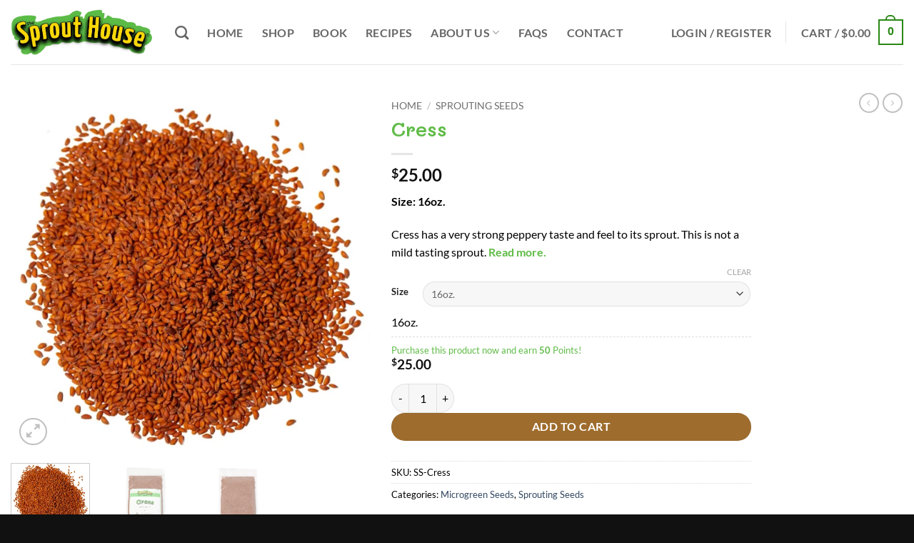

--- FILE ---
content_type: text/html; charset=utf-8
request_url: https://www.google.com/recaptcha/api2/anchor?ar=1&k=6Ler8AskAAAAABQ_KJ4zXxJDwK8XC6PHACHObogC&co=aHR0cHM6Ly9zcHJvdXRob3VzZS5jb206NDQz&hl=en&v=PoyoqOPhxBO7pBk68S4YbpHZ&size=invisible&anchor-ms=20000&execute-ms=30000&cb=pfm74j4t87f2
body_size: 48680
content:
<!DOCTYPE HTML><html dir="ltr" lang="en"><head><meta http-equiv="Content-Type" content="text/html; charset=UTF-8">
<meta http-equiv="X-UA-Compatible" content="IE=edge">
<title>reCAPTCHA</title>
<style type="text/css">
/* cyrillic-ext */
@font-face {
  font-family: 'Roboto';
  font-style: normal;
  font-weight: 400;
  font-stretch: 100%;
  src: url(//fonts.gstatic.com/s/roboto/v48/KFO7CnqEu92Fr1ME7kSn66aGLdTylUAMa3GUBHMdazTgWw.woff2) format('woff2');
  unicode-range: U+0460-052F, U+1C80-1C8A, U+20B4, U+2DE0-2DFF, U+A640-A69F, U+FE2E-FE2F;
}
/* cyrillic */
@font-face {
  font-family: 'Roboto';
  font-style: normal;
  font-weight: 400;
  font-stretch: 100%;
  src: url(//fonts.gstatic.com/s/roboto/v48/KFO7CnqEu92Fr1ME7kSn66aGLdTylUAMa3iUBHMdazTgWw.woff2) format('woff2');
  unicode-range: U+0301, U+0400-045F, U+0490-0491, U+04B0-04B1, U+2116;
}
/* greek-ext */
@font-face {
  font-family: 'Roboto';
  font-style: normal;
  font-weight: 400;
  font-stretch: 100%;
  src: url(//fonts.gstatic.com/s/roboto/v48/KFO7CnqEu92Fr1ME7kSn66aGLdTylUAMa3CUBHMdazTgWw.woff2) format('woff2');
  unicode-range: U+1F00-1FFF;
}
/* greek */
@font-face {
  font-family: 'Roboto';
  font-style: normal;
  font-weight: 400;
  font-stretch: 100%;
  src: url(//fonts.gstatic.com/s/roboto/v48/KFO7CnqEu92Fr1ME7kSn66aGLdTylUAMa3-UBHMdazTgWw.woff2) format('woff2');
  unicode-range: U+0370-0377, U+037A-037F, U+0384-038A, U+038C, U+038E-03A1, U+03A3-03FF;
}
/* math */
@font-face {
  font-family: 'Roboto';
  font-style: normal;
  font-weight: 400;
  font-stretch: 100%;
  src: url(//fonts.gstatic.com/s/roboto/v48/KFO7CnqEu92Fr1ME7kSn66aGLdTylUAMawCUBHMdazTgWw.woff2) format('woff2');
  unicode-range: U+0302-0303, U+0305, U+0307-0308, U+0310, U+0312, U+0315, U+031A, U+0326-0327, U+032C, U+032F-0330, U+0332-0333, U+0338, U+033A, U+0346, U+034D, U+0391-03A1, U+03A3-03A9, U+03B1-03C9, U+03D1, U+03D5-03D6, U+03F0-03F1, U+03F4-03F5, U+2016-2017, U+2034-2038, U+203C, U+2040, U+2043, U+2047, U+2050, U+2057, U+205F, U+2070-2071, U+2074-208E, U+2090-209C, U+20D0-20DC, U+20E1, U+20E5-20EF, U+2100-2112, U+2114-2115, U+2117-2121, U+2123-214F, U+2190, U+2192, U+2194-21AE, U+21B0-21E5, U+21F1-21F2, U+21F4-2211, U+2213-2214, U+2216-22FF, U+2308-230B, U+2310, U+2319, U+231C-2321, U+2336-237A, U+237C, U+2395, U+239B-23B7, U+23D0, U+23DC-23E1, U+2474-2475, U+25AF, U+25B3, U+25B7, U+25BD, U+25C1, U+25CA, U+25CC, U+25FB, U+266D-266F, U+27C0-27FF, U+2900-2AFF, U+2B0E-2B11, U+2B30-2B4C, U+2BFE, U+3030, U+FF5B, U+FF5D, U+1D400-1D7FF, U+1EE00-1EEFF;
}
/* symbols */
@font-face {
  font-family: 'Roboto';
  font-style: normal;
  font-weight: 400;
  font-stretch: 100%;
  src: url(//fonts.gstatic.com/s/roboto/v48/KFO7CnqEu92Fr1ME7kSn66aGLdTylUAMaxKUBHMdazTgWw.woff2) format('woff2');
  unicode-range: U+0001-000C, U+000E-001F, U+007F-009F, U+20DD-20E0, U+20E2-20E4, U+2150-218F, U+2190, U+2192, U+2194-2199, U+21AF, U+21E6-21F0, U+21F3, U+2218-2219, U+2299, U+22C4-22C6, U+2300-243F, U+2440-244A, U+2460-24FF, U+25A0-27BF, U+2800-28FF, U+2921-2922, U+2981, U+29BF, U+29EB, U+2B00-2BFF, U+4DC0-4DFF, U+FFF9-FFFB, U+10140-1018E, U+10190-1019C, U+101A0, U+101D0-101FD, U+102E0-102FB, U+10E60-10E7E, U+1D2C0-1D2D3, U+1D2E0-1D37F, U+1F000-1F0FF, U+1F100-1F1AD, U+1F1E6-1F1FF, U+1F30D-1F30F, U+1F315, U+1F31C, U+1F31E, U+1F320-1F32C, U+1F336, U+1F378, U+1F37D, U+1F382, U+1F393-1F39F, U+1F3A7-1F3A8, U+1F3AC-1F3AF, U+1F3C2, U+1F3C4-1F3C6, U+1F3CA-1F3CE, U+1F3D4-1F3E0, U+1F3ED, U+1F3F1-1F3F3, U+1F3F5-1F3F7, U+1F408, U+1F415, U+1F41F, U+1F426, U+1F43F, U+1F441-1F442, U+1F444, U+1F446-1F449, U+1F44C-1F44E, U+1F453, U+1F46A, U+1F47D, U+1F4A3, U+1F4B0, U+1F4B3, U+1F4B9, U+1F4BB, U+1F4BF, U+1F4C8-1F4CB, U+1F4D6, U+1F4DA, U+1F4DF, U+1F4E3-1F4E6, U+1F4EA-1F4ED, U+1F4F7, U+1F4F9-1F4FB, U+1F4FD-1F4FE, U+1F503, U+1F507-1F50B, U+1F50D, U+1F512-1F513, U+1F53E-1F54A, U+1F54F-1F5FA, U+1F610, U+1F650-1F67F, U+1F687, U+1F68D, U+1F691, U+1F694, U+1F698, U+1F6AD, U+1F6B2, U+1F6B9-1F6BA, U+1F6BC, U+1F6C6-1F6CF, U+1F6D3-1F6D7, U+1F6E0-1F6EA, U+1F6F0-1F6F3, U+1F6F7-1F6FC, U+1F700-1F7FF, U+1F800-1F80B, U+1F810-1F847, U+1F850-1F859, U+1F860-1F887, U+1F890-1F8AD, U+1F8B0-1F8BB, U+1F8C0-1F8C1, U+1F900-1F90B, U+1F93B, U+1F946, U+1F984, U+1F996, U+1F9E9, U+1FA00-1FA6F, U+1FA70-1FA7C, U+1FA80-1FA89, U+1FA8F-1FAC6, U+1FACE-1FADC, U+1FADF-1FAE9, U+1FAF0-1FAF8, U+1FB00-1FBFF;
}
/* vietnamese */
@font-face {
  font-family: 'Roboto';
  font-style: normal;
  font-weight: 400;
  font-stretch: 100%;
  src: url(//fonts.gstatic.com/s/roboto/v48/KFO7CnqEu92Fr1ME7kSn66aGLdTylUAMa3OUBHMdazTgWw.woff2) format('woff2');
  unicode-range: U+0102-0103, U+0110-0111, U+0128-0129, U+0168-0169, U+01A0-01A1, U+01AF-01B0, U+0300-0301, U+0303-0304, U+0308-0309, U+0323, U+0329, U+1EA0-1EF9, U+20AB;
}
/* latin-ext */
@font-face {
  font-family: 'Roboto';
  font-style: normal;
  font-weight: 400;
  font-stretch: 100%;
  src: url(//fonts.gstatic.com/s/roboto/v48/KFO7CnqEu92Fr1ME7kSn66aGLdTylUAMa3KUBHMdazTgWw.woff2) format('woff2');
  unicode-range: U+0100-02BA, U+02BD-02C5, U+02C7-02CC, U+02CE-02D7, U+02DD-02FF, U+0304, U+0308, U+0329, U+1D00-1DBF, U+1E00-1E9F, U+1EF2-1EFF, U+2020, U+20A0-20AB, U+20AD-20C0, U+2113, U+2C60-2C7F, U+A720-A7FF;
}
/* latin */
@font-face {
  font-family: 'Roboto';
  font-style: normal;
  font-weight: 400;
  font-stretch: 100%;
  src: url(//fonts.gstatic.com/s/roboto/v48/KFO7CnqEu92Fr1ME7kSn66aGLdTylUAMa3yUBHMdazQ.woff2) format('woff2');
  unicode-range: U+0000-00FF, U+0131, U+0152-0153, U+02BB-02BC, U+02C6, U+02DA, U+02DC, U+0304, U+0308, U+0329, U+2000-206F, U+20AC, U+2122, U+2191, U+2193, U+2212, U+2215, U+FEFF, U+FFFD;
}
/* cyrillic-ext */
@font-face {
  font-family: 'Roboto';
  font-style: normal;
  font-weight: 500;
  font-stretch: 100%;
  src: url(//fonts.gstatic.com/s/roboto/v48/KFO7CnqEu92Fr1ME7kSn66aGLdTylUAMa3GUBHMdazTgWw.woff2) format('woff2');
  unicode-range: U+0460-052F, U+1C80-1C8A, U+20B4, U+2DE0-2DFF, U+A640-A69F, U+FE2E-FE2F;
}
/* cyrillic */
@font-face {
  font-family: 'Roboto';
  font-style: normal;
  font-weight: 500;
  font-stretch: 100%;
  src: url(//fonts.gstatic.com/s/roboto/v48/KFO7CnqEu92Fr1ME7kSn66aGLdTylUAMa3iUBHMdazTgWw.woff2) format('woff2');
  unicode-range: U+0301, U+0400-045F, U+0490-0491, U+04B0-04B1, U+2116;
}
/* greek-ext */
@font-face {
  font-family: 'Roboto';
  font-style: normal;
  font-weight: 500;
  font-stretch: 100%;
  src: url(//fonts.gstatic.com/s/roboto/v48/KFO7CnqEu92Fr1ME7kSn66aGLdTylUAMa3CUBHMdazTgWw.woff2) format('woff2');
  unicode-range: U+1F00-1FFF;
}
/* greek */
@font-face {
  font-family: 'Roboto';
  font-style: normal;
  font-weight: 500;
  font-stretch: 100%;
  src: url(//fonts.gstatic.com/s/roboto/v48/KFO7CnqEu92Fr1ME7kSn66aGLdTylUAMa3-UBHMdazTgWw.woff2) format('woff2');
  unicode-range: U+0370-0377, U+037A-037F, U+0384-038A, U+038C, U+038E-03A1, U+03A3-03FF;
}
/* math */
@font-face {
  font-family: 'Roboto';
  font-style: normal;
  font-weight: 500;
  font-stretch: 100%;
  src: url(//fonts.gstatic.com/s/roboto/v48/KFO7CnqEu92Fr1ME7kSn66aGLdTylUAMawCUBHMdazTgWw.woff2) format('woff2');
  unicode-range: U+0302-0303, U+0305, U+0307-0308, U+0310, U+0312, U+0315, U+031A, U+0326-0327, U+032C, U+032F-0330, U+0332-0333, U+0338, U+033A, U+0346, U+034D, U+0391-03A1, U+03A3-03A9, U+03B1-03C9, U+03D1, U+03D5-03D6, U+03F0-03F1, U+03F4-03F5, U+2016-2017, U+2034-2038, U+203C, U+2040, U+2043, U+2047, U+2050, U+2057, U+205F, U+2070-2071, U+2074-208E, U+2090-209C, U+20D0-20DC, U+20E1, U+20E5-20EF, U+2100-2112, U+2114-2115, U+2117-2121, U+2123-214F, U+2190, U+2192, U+2194-21AE, U+21B0-21E5, U+21F1-21F2, U+21F4-2211, U+2213-2214, U+2216-22FF, U+2308-230B, U+2310, U+2319, U+231C-2321, U+2336-237A, U+237C, U+2395, U+239B-23B7, U+23D0, U+23DC-23E1, U+2474-2475, U+25AF, U+25B3, U+25B7, U+25BD, U+25C1, U+25CA, U+25CC, U+25FB, U+266D-266F, U+27C0-27FF, U+2900-2AFF, U+2B0E-2B11, U+2B30-2B4C, U+2BFE, U+3030, U+FF5B, U+FF5D, U+1D400-1D7FF, U+1EE00-1EEFF;
}
/* symbols */
@font-face {
  font-family: 'Roboto';
  font-style: normal;
  font-weight: 500;
  font-stretch: 100%;
  src: url(//fonts.gstatic.com/s/roboto/v48/KFO7CnqEu92Fr1ME7kSn66aGLdTylUAMaxKUBHMdazTgWw.woff2) format('woff2');
  unicode-range: U+0001-000C, U+000E-001F, U+007F-009F, U+20DD-20E0, U+20E2-20E4, U+2150-218F, U+2190, U+2192, U+2194-2199, U+21AF, U+21E6-21F0, U+21F3, U+2218-2219, U+2299, U+22C4-22C6, U+2300-243F, U+2440-244A, U+2460-24FF, U+25A0-27BF, U+2800-28FF, U+2921-2922, U+2981, U+29BF, U+29EB, U+2B00-2BFF, U+4DC0-4DFF, U+FFF9-FFFB, U+10140-1018E, U+10190-1019C, U+101A0, U+101D0-101FD, U+102E0-102FB, U+10E60-10E7E, U+1D2C0-1D2D3, U+1D2E0-1D37F, U+1F000-1F0FF, U+1F100-1F1AD, U+1F1E6-1F1FF, U+1F30D-1F30F, U+1F315, U+1F31C, U+1F31E, U+1F320-1F32C, U+1F336, U+1F378, U+1F37D, U+1F382, U+1F393-1F39F, U+1F3A7-1F3A8, U+1F3AC-1F3AF, U+1F3C2, U+1F3C4-1F3C6, U+1F3CA-1F3CE, U+1F3D4-1F3E0, U+1F3ED, U+1F3F1-1F3F3, U+1F3F5-1F3F7, U+1F408, U+1F415, U+1F41F, U+1F426, U+1F43F, U+1F441-1F442, U+1F444, U+1F446-1F449, U+1F44C-1F44E, U+1F453, U+1F46A, U+1F47D, U+1F4A3, U+1F4B0, U+1F4B3, U+1F4B9, U+1F4BB, U+1F4BF, U+1F4C8-1F4CB, U+1F4D6, U+1F4DA, U+1F4DF, U+1F4E3-1F4E6, U+1F4EA-1F4ED, U+1F4F7, U+1F4F9-1F4FB, U+1F4FD-1F4FE, U+1F503, U+1F507-1F50B, U+1F50D, U+1F512-1F513, U+1F53E-1F54A, U+1F54F-1F5FA, U+1F610, U+1F650-1F67F, U+1F687, U+1F68D, U+1F691, U+1F694, U+1F698, U+1F6AD, U+1F6B2, U+1F6B9-1F6BA, U+1F6BC, U+1F6C6-1F6CF, U+1F6D3-1F6D7, U+1F6E0-1F6EA, U+1F6F0-1F6F3, U+1F6F7-1F6FC, U+1F700-1F7FF, U+1F800-1F80B, U+1F810-1F847, U+1F850-1F859, U+1F860-1F887, U+1F890-1F8AD, U+1F8B0-1F8BB, U+1F8C0-1F8C1, U+1F900-1F90B, U+1F93B, U+1F946, U+1F984, U+1F996, U+1F9E9, U+1FA00-1FA6F, U+1FA70-1FA7C, U+1FA80-1FA89, U+1FA8F-1FAC6, U+1FACE-1FADC, U+1FADF-1FAE9, U+1FAF0-1FAF8, U+1FB00-1FBFF;
}
/* vietnamese */
@font-face {
  font-family: 'Roboto';
  font-style: normal;
  font-weight: 500;
  font-stretch: 100%;
  src: url(//fonts.gstatic.com/s/roboto/v48/KFO7CnqEu92Fr1ME7kSn66aGLdTylUAMa3OUBHMdazTgWw.woff2) format('woff2');
  unicode-range: U+0102-0103, U+0110-0111, U+0128-0129, U+0168-0169, U+01A0-01A1, U+01AF-01B0, U+0300-0301, U+0303-0304, U+0308-0309, U+0323, U+0329, U+1EA0-1EF9, U+20AB;
}
/* latin-ext */
@font-face {
  font-family: 'Roboto';
  font-style: normal;
  font-weight: 500;
  font-stretch: 100%;
  src: url(//fonts.gstatic.com/s/roboto/v48/KFO7CnqEu92Fr1ME7kSn66aGLdTylUAMa3KUBHMdazTgWw.woff2) format('woff2');
  unicode-range: U+0100-02BA, U+02BD-02C5, U+02C7-02CC, U+02CE-02D7, U+02DD-02FF, U+0304, U+0308, U+0329, U+1D00-1DBF, U+1E00-1E9F, U+1EF2-1EFF, U+2020, U+20A0-20AB, U+20AD-20C0, U+2113, U+2C60-2C7F, U+A720-A7FF;
}
/* latin */
@font-face {
  font-family: 'Roboto';
  font-style: normal;
  font-weight: 500;
  font-stretch: 100%;
  src: url(//fonts.gstatic.com/s/roboto/v48/KFO7CnqEu92Fr1ME7kSn66aGLdTylUAMa3yUBHMdazQ.woff2) format('woff2');
  unicode-range: U+0000-00FF, U+0131, U+0152-0153, U+02BB-02BC, U+02C6, U+02DA, U+02DC, U+0304, U+0308, U+0329, U+2000-206F, U+20AC, U+2122, U+2191, U+2193, U+2212, U+2215, U+FEFF, U+FFFD;
}
/* cyrillic-ext */
@font-face {
  font-family: 'Roboto';
  font-style: normal;
  font-weight: 900;
  font-stretch: 100%;
  src: url(//fonts.gstatic.com/s/roboto/v48/KFO7CnqEu92Fr1ME7kSn66aGLdTylUAMa3GUBHMdazTgWw.woff2) format('woff2');
  unicode-range: U+0460-052F, U+1C80-1C8A, U+20B4, U+2DE0-2DFF, U+A640-A69F, U+FE2E-FE2F;
}
/* cyrillic */
@font-face {
  font-family: 'Roboto';
  font-style: normal;
  font-weight: 900;
  font-stretch: 100%;
  src: url(//fonts.gstatic.com/s/roboto/v48/KFO7CnqEu92Fr1ME7kSn66aGLdTylUAMa3iUBHMdazTgWw.woff2) format('woff2');
  unicode-range: U+0301, U+0400-045F, U+0490-0491, U+04B0-04B1, U+2116;
}
/* greek-ext */
@font-face {
  font-family: 'Roboto';
  font-style: normal;
  font-weight: 900;
  font-stretch: 100%;
  src: url(//fonts.gstatic.com/s/roboto/v48/KFO7CnqEu92Fr1ME7kSn66aGLdTylUAMa3CUBHMdazTgWw.woff2) format('woff2');
  unicode-range: U+1F00-1FFF;
}
/* greek */
@font-face {
  font-family: 'Roboto';
  font-style: normal;
  font-weight: 900;
  font-stretch: 100%;
  src: url(//fonts.gstatic.com/s/roboto/v48/KFO7CnqEu92Fr1ME7kSn66aGLdTylUAMa3-UBHMdazTgWw.woff2) format('woff2');
  unicode-range: U+0370-0377, U+037A-037F, U+0384-038A, U+038C, U+038E-03A1, U+03A3-03FF;
}
/* math */
@font-face {
  font-family: 'Roboto';
  font-style: normal;
  font-weight: 900;
  font-stretch: 100%;
  src: url(//fonts.gstatic.com/s/roboto/v48/KFO7CnqEu92Fr1ME7kSn66aGLdTylUAMawCUBHMdazTgWw.woff2) format('woff2');
  unicode-range: U+0302-0303, U+0305, U+0307-0308, U+0310, U+0312, U+0315, U+031A, U+0326-0327, U+032C, U+032F-0330, U+0332-0333, U+0338, U+033A, U+0346, U+034D, U+0391-03A1, U+03A3-03A9, U+03B1-03C9, U+03D1, U+03D5-03D6, U+03F0-03F1, U+03F4-03F5, U+2016-2017, U+2034-2038, U+203C, U+2040, U+2043, U+2047, U+2050, U+2057, U+205F, U+2070-2071, U+2074-208E, U+2090-209C, U+20D0-20DC, U+20E1, U+20E5-20EF, U+2100-2112, U+2114-2115, U+2117-2121, U+2123-214F, U+2190, U+2192, U+2194-21AE, U+21B0-21E5, U+21F1-21F2, U+21F4-2211, U+2213-2214, U+2216-22FF, U+2308-230B, U+2310, U+2319, U+231C-2321, U+2336-237A, U+237C, U+2395, U+239B-23B7, U+23D0, U+23DC-23E1, U+2474-2475, U+25AF, U+25B3, U+25B7, U+25BD, U+25C1, U+25CA, U+25CC, U+25FB, U+266D-266F, U+27C0-27FF, U+2900-2AFF, U+2B0E-2B11, U+2B30-2B4C, U+2BFE, U+3030, U+FF5B, U+FF5D, U+1D400-1D7FF, U+1EE00-1EEFF;
}
/* symbols */
@font-face {
  font-family: 'Roboto';
  font-style: normal;
  font-weight: 900;
  font-stretch: 100%;
  src: url(//fonts.gstatic.com/s/roboto/v48/KFO7CnqEu92Fr1ME7kSn66aGLdTylUAMaxKUBHMdazTgWw.woff2) format('woff2');
  unicode-range: U+0001-000C, U+000E-001F, U+007F-009F, U+20DD-20E0, U+20E2-20E4, U+2150-218F, U+2190, U+2192, U+2194-2199, U+21AF, U+21E6-21F0, U+21F3, U+2218-2219, U+2299, U+22C4-22C6, U+2300-243F, U+2440-244A, U+2460-24FF, U+25A0-27BF, U+2800-28FF, U+2921-2922, U+2981, U+29BF, U+29EB, U+2B00-2BFF, U+4DC0-4DFF, U+FFF9-FFFB, U+10140-1018E, U+10190-1019C, U+101A0, U+101D0-101FD, U+102E0-102FB, U+10E60-10E7E, U+1D2C0-1D2D3, U+1D2E0-1D37F, U+1F000-1F0FF, U+1F100-1F1AD, U+1F1E6-1F1FF, U+1F30D-1F30F, U+1F315, U+1F31C, U+1F31E, U+1F320-1F32C, U+1F336, U+1F378, U+1F37D, U+1F382, U+1F393-1F39F, U+1F3A7-1F3A8, U+1F3AC-1F3AF, U+1F3C2, U+1F3C4-1F3C6, U+1F3CA-1F3CE, U+1F3D4-1F3E0, U+1F3ED, U+1F3F1-1F3F3, U+1F3F5-1F3F7, U+1F408, U+1F415, U+1F41F, U+1F426, U+1F43F, U+1F441-1F442, U+1F444, U+1F446-1F449, U+1F44C-1F44E, U+1F453, U+1F46A, U+1F47D, U+1F4A3, U+1F4B0, U+1F4B3, U+1F4B9, U+1F4BB, U+1F4BF, U+1F4C8-1F4CB, U+1F4D6, U+1F4DA, U+1F4DF, U+1F4E3-1F4E6, U+1F4EA-1F4ED, U+1F4F7, U+1F4F9-1F4FB, U+1F4FD-1F4FE, U+1F503, U+1F507-1F50B, U+1F50D, U+1F512-1F513, U+1F53E-1F54A, U+1F54F-1F5FA, U+1F610, U+1F650-1F67F, U+1F687, U+1F68D, U+1F691, U+1F694, U+1F698, U+1F6AD, U+1F6B2, U+1F6B9-1F6BA, U+1F6BC, U+1F6C6-1F6CF, U+1F6D3-1F6D7, U+1F6E0-1F6EA, U+1F6F0-1F6F3, U+1F6F7-1F6FC, U+1F700-1F7FF, U+1F800-1F80B, U+1F810-1F847, U+1F850-1F859, U+1F860-1F887, U+1F890-1F8AD, U+1F8B0-1F8BB, U+1F8C0-1F8C1, U+1F900-1F90B, U+1F93B, U+1F946, U+1F984, U+1F996, U+1F9E9, U+1FA00-1FA6F, U+1FA70-1FA7C, U+1FA80-1FA89, U+1FA8F-1FAC6, U+1FACE-1FADC, U+1FADF-1FAE9, U+1FAF0-1FAF8, U+1FB00-1FBFF;
}
/* vietnamese */
@font-face {
  font-family: 'Roboto';
  font-style: normal;
  font-weight: 900;
  font-stretch: 100%;
  src: url(//fonts.gstatic.com/s/roboto/v48/KFO7CnqEu92Fr1ME7kSn66aGLdTylUAMa3OUBHMdazTgWw.woff2) format('woff2');
  unicode-range: U+0102-0103, U+0110-0111, U+0128-0129, U+0168-0169, U+01A0-01A1, U+01AF-01B0, U+0300-0301, U+0303-0304, U+0308-0309, U+0323, U+0329, U+1EA0-1EF9, U+20AB;
}
/* latin-ext */
@font-face {
  font-family: 'Roboto';
  font-style: normal;
  font-weight: 900;
  font-stretch: 100%;
  src: url(//fonts.gstatic.com/s/roboto/v48/KFO7CnqEu92Fr1ME7kSn66aGLdTylUAMa3KUBHMdazTgWw.woff2) format('woff2');
  unicode-range: U+0100-02BA, U+02BD-02C5, U+02C7-02CC, U+02CE-02D7, U+02DD-02FF, U+0304, U+0308, U+0329, U+1D00-1DBF, U+1E00-1E9F, U+1EF2-1EFF, U+2020, U+20A0-20AB, U+20AD-20C0, U+2113, U+2C60-2C7F, U+A720-A7FF;
}
/* latin */
@font-face {
  font-family: 'Roboto';
  font-style: normal;
  font-weight: 900;
  font-stretch: 100%;
  src: url(//fonts.gstatic.com/s/roboto/v48/KFO7CnqEu92Fr1ME7kSn66aGLdTylUAMa3yUBHMdazQ.woff2) format('woff2');
  unicode-range: U+0000-00FF, U+0131, U+0152-0153, U+02BB-02BC, U+02C6, U+02DA, U+02DC, U+0304, U+0308, U+0329, U+2000-206F, U+20AC, U+2122, U+2191, U+2193, U+2212, U+2215, U+FEFF, U+FFFD;
}

</style>
<link rel="stylesheet" type="text/css" href="https://www.gstatic.com/recaptcha/releases/PoyoqOPhxBO7pBk68S4YbpHZ/styles__ltr.css">
<script nonce="bdJ0xvU0BILluQm95NR0MQ" type="text/javascript">window['__recaptcha_api'] = 'https://www.google.com/recaptcha/api2/';</script>
<script type="text/javascript" src="https://www.gstatic.com/recaptcha/releases/PoyoqOPhxBO7pBk68S4YbpHZ/recaptcha__en.js" nonce="bdJ0xvU0BILluQm95NR0MQ">
      
    </script></head>
<body><div id="rc-anchor-alert" class="rc-anchor-alert"></div>
<input type="hidden" id="recaptcha-token" value="[base64]">
<script type="text/javascript" nonce="bdJ0xvU0BILluQm95NR0MQ">
      recaptcha.anchor.Main.init("[\x22ainput\x22,[\x22bgdata\x22,\x22\x22,\[base64]/[base64]/[base64]/[base64]/cjw8ejpyPj4+eil9Y2F0Y2gobCl7dGhyb3cgbDt9fSxIPWZ1bmN0aW9uKHcsdCx6KXtpZih3PT0xOTR8fHc9PTIwOCl0LnZbd10/dC52W3ddLmNvbmNhdCh6KTp0LnZbd109b2Yoeix0KTtlbHNle2lmKHQuYkImJnchPTMxNylyZXR1cm47dz09NjZ8fHc9PTEyMnx8dz09NDcwfHx3PT00NHx8dz09NDE2fHx3PT0zOTd8fHc9PTQyMXx8dz09Njh8fHc9PTcwfHx3PT0xODQ/[base64]/[base64]/[base64]/bmV3IGRbVl0oSlswXSk6cD09Mj9uZXcgZFtWXShKWzBdLEpbMV0pOnA9PTM/bmV3IGRbVl0oSlswXSxKWzFdLEpbMl0pOnA9PTQ/[base64]/[base64]/[base64]/[base64]\x22,\[base64]\x22,\x22wpLDrcOgwqvCrsOew6XDp8O8LsKsVn7DvsKiRkoDw7nDjxzCssK9BsK1wrpFwoDCpsOYw6YswqPCmHAZB8OHw4IfB2UhXUY7VH4NWsOMw49/[base64]/[base64]/DtilBwo9JdC/Chld+en/[base64]/[base64]/[base64]/DhCteKAXDsMOhB8KLwo/CimfDpcKcw4Zgw4bCu3DCkk3Dq8OTL8Oww4UaUcOgw7XClcO0w6JRwozDlzbCijxEYgYZKVQmZcOlWETCngLDr8KSw7vDrMOFw50Bw5bCqiRgwqh3wrnDgcOCZAgHQMKLZMOyacO/wpnDs8Okw4vCmUHDuB10I8OjNsK2ecK1P8OIw6XDul0cwqzCvTA3wpQ5w7YLw4DDqcKKwojDt2fChHHDtMOuGxTDjAfCsMODHU5ow557w4fDp8O7w6hzNALCgsObNkNjIwUmHsOXwq5Zwr9UGAZsw590wrnCgsOgw7fDrMO4wpJIZcK1w7pEw4/DtcKAw7pDa8OebhfDvMOQwqF8LMKxw4TCocOJLsKew6hGw5l7w45DwqLCmsK5w6osw6DCm3zCgFwpw4vDggfCuCBXYF7DqVTDo8Osw7rCjyTCqsKdw4fCuVHDssOnZsOSw7DCnMO0RjZhwo/CpMOMUFnCnX52w7PCpwMGwq4vdXnDrih7w5MIUiHDkBHCok/Co0RwLGZPRcO/wo8ECcKMEi/DhMO6wp3Ds8OsU8OxZMKPwoDDgiHDm8OZamRdw5jDsSLChcKSEcOQP8ODw6LDs8OYNMKVw6DDgcOVYcOPwrrDq8KQwpDCpMOmXS1Yw5/DhwrCpsK9w4NZSMKdw4JTOsOWLcOeWgrClcOzOMOQasOtwow6HcKLwpXDtTNiw5Y1PSkzLMOfUHLCgHcTXcOtccOlw6TDhQLCg2fDo2FDw5XCvHxvwoXCoH5nMCDDusOSw5cVw41uHA/Cj3Maw4/CjXozNGfDl8KCw5bDmjAea8KdwoY7w4fDi8OGwofCpcOKYsKYwoYmecOyDMKNM8OwF3d1wqfCk8O9bcK5Wx4cUcOeBWrDkMOlwo98QB/DkgrCoj7CncK8w7LCrC/DoQnCg8OtwrYTw4NewrpjwoTCusK7wonCsRdzw4twblvDhsKtwq1LVVIWUl1LcmfDgsKuWwYOJS9qWsOzG8O+L8KZWz/CosOHNSbDtcKjDsK1w7vDkBldDjsxwoYpa8OowprCsB9cHcKMeCbDqsOawoNww5cDBsOyIzDDhTTCpi4Iw6MNw6nDicK5w6PCoFEbC3F2c8OsFMONNMODw5zDtx9swprCgMOcVzsRasOWeMOqwqDDr8O2YxHDg8KIw7oVw7oWaQ3DhsKueS/[base64]/[base64]/CiWDDvlfChRvDnsKjwq7CrMOJYsO4QMOFanZFw4Fww7bDkWDCmMOtUsO5w6tyw7HDmUZJGDzDriXCujRnwqTDqh0BKTnDlcKecBJrw6RxcMKGPF/DqT9oD8Onw5J3w67Dn8KaLD/DtsK2w5ZZMcOaTnLDgwNYwrx2w55DJTMfw6TDjsORwo8cGj9JKBPCscK9JcK7SsOGw7hIGnoZwqo6wqvClhoUwrfDpcK4GsKLKsKYF8OaZ0bDgjBMYHLDuMKJwrxqGsO5w6XDq8KxdWDCliHDgcOHI8Kgw4olwqDCscOBwq/DpsKXP8O1wrDCpGM3asOSw4XCs8KIN13DtG4iWcOueWhmw6zDsMORGXbCu3pjf8OlwqFvRFloPiDDtMK4w7VLGsOLF1HCiyfDpcKrw4t6wpwOw4rCvGfCr25qwrLDr8Ojw70XPcKNU8K3ACbCsMKdPVQMw6Z1IksNV0/Cg8KYwpImancEEMKrw7XCq3bDj8Kmw4l6w5cCwoTDr8KOJmUDQ8OxCDrCvRfDvsO4w7J+FmHCt8OZZzfDpMKJw4oRw7B/wqdyAFXDnsKXK8KrdcKXU1J5wpjDgFdnLzvChU5LdcKTBQwpwpbCtMKcQnLDo8KYZMKNw5/CsMKbEsOXwo9jwpPDrcOscMOVw4jCgsOPYMKzfXbCqBPCoQ0WbcK1w5/[base64]/CqsOIwr1pMMONw4fDqGYqdyDDjS7Dg8O/[base64]/CvE/[base64]/AmMmwpkJNWLCvX01wpHCicKEwonDlTfCl8OHdU7DjHvCs2xFTig/wqsIb8KnDsKZw5LDlyHDhWjDtX15azw+wpQ6D8KGwrhwwrMNWVdlF8KKfH7Cl8KUWHskwovDh2vCkmbDrxfCh2hXR1IDw5Rsw4HDv3rDoF/DssOwwps2wrvCjGYIOwBEwq/[base64]/[base64]/Dh8OFwo9NwrvDiRbCk8K9w4jCj1krw7HCnsKZwpYcwpBKHMOMwpQKAsOYU0A+wo/Cv8Kxw5FJwoNBw4DCicOHY8OhEcOMAsO+XcKtw5UYaRXDh0bCssOAwrwIb8O9IcKeIAjDhcOrwpMowpXCtUfDmFPCt8OGw7cMw71RHcKkwprDiMKHN8KpdcKowqPDkm0GwphLT0NFwrQzwqUzwrQxaiMcwrbCvjESecOWwphPw7/DtyPCkxR1W2HDhWPCusOVwqdXwqnCmgzCtcOfwqnClcKXaBRewojCi8OGUMKDw6nDth/DgVHCvsKIw4nDkMKbNnjDgHjCgl/DqsKbEsO5UhVZd3UTwofCvydhw6XDlMO8RMOhw4jDkFpiw4BxSsK3wqVbAW9WCXDCtFjCvkJtRMO8w6R0UcOaw5koVAjCimsXw6zDgMKUd8K9VcOKG8K2wrPDmsKow7kXw4NVXcOcK0TCnk43w7vCpyHCsSgiw4xaB8OVwrE/wpzDg8OAw71ufylVwp3DscOhMC/Cs8KDHMKBw4g5woEcCcOERsOLAMO/wr8gWsO1Uz7CjnlcQnouwofCuGgOw7nDtMKyQsOWUcO/wqzDrsOhGHPDjMK8WHkxwoDCtcOrMMKgclrDpsKqdBXCj8Kfwphjw65gwonCnMKRQltrJMOqVlDCo3VdH8KGDD7ChcKQwoRERy/CjGPCl3bDtTLDmm0Lw6pGwpbCtXLCqFFyaMKCIBAvwqfDt8K4b3rDhSrDpcOLw5Y7wokpwqwKTADCsDrCrsKjwrF1woUINn0+w7APMMO/ZsOfWsOFwp9Ew7HDhREew5fDrMKvRgbCqsKow6JuwqvCnsKmVcOVUEPCuXnDnSLCn1jCtwLDjE1mwrdwwq/DkMONw4gmwqNoMcOqCWtCw4zCrsOtw4/Dg1FJw4wxw4fCsMKiw61VbR/[base64]/LsOQwptZIVIpwpsIEMKzwqU7JgrDvEvDrsKCw6JmGsKaPsOtwrvCtsKOwo0mDMKdd8OBYMKUw5sVQcOyOQE7MMKYbAjCjcOMw6pFNcODHiHDu8Ktw5rDt8KRwplIZmheKwxDwq/Cunolw5oPf1nDkirDg8OPEMKDw4/DvVsUP0HCiFLCl2DDhcOoS8Kqw5DDqmPCvA3DpMKKXBolN8OdLsKnMEtnCgViwo3CoXZXw4/CucKQw6wRw7nCo8KTw40yC3M+OMOUwrfDhRN/PsORGTwKDi00w7cKBsKjwq3DkB5uNGt8UsO4w7hKw5sFwrPClsKOw5w+cMKGTMOQJXLDtMOCw71VX8KTEDdcYsOjCC7DlCcRw4IbHsOoOcOew4hVaB0UXcKyJAnDiFtYRSnCi3HCoiRzZMOIw5fCncK3fgZrwqknw6ZRw4V/[base64]/aQ/CqMKCZ8KQwqpzw7fDjA09wpt6ImshwprDhE/DqMOBSsOhw6fDpcOjwqHDtgPDmcKWesOawpoRwrrDjMOTw5XCmcKfSMKjQkdOTsKzIyPDpgnDn8O4GMO4woTDv8O7FQ8vwoHDvsOHwoQ8w6PCuzfDrsO1w5HDlsOnw5TCt8Ocw6sYPSdrEgHCoG8Nw6gAwqhdTnIAOl7DvsOYw5DDqUPCo8OmAjzCmhzCu8KPLcKSFk/CgcOYLsOewqJeNUB8HMK5wp58w7/CoQJ2wqHCqMKaNMKZw7Q3w4MCD8KWCR7Ct8KDAsKPAAJEwrzCicOpCcKWw7x6woRZVDZaw7TDgAcDK8KLDsK+cSsYw7MWw5zCu8OLDsOWw6lKE8O7CMKxHiBDwp/DmcKuWcKdS8K5asO+EsKOTsKGR04dAMObwpQ+w7bChcKTw6tyJAHCisKIw4HCpB1/OjICwoDCu14JwqXCqDHCr8KJw7oXXhbDpsKafC3Cu8OCYXXDkDnClxkwQ8O0w5TCo8KtwrpSLcK/QMK+woszwq7Dm3ZQcMOBTcK+EiQ/w7fDh2RRwq0XLMKcUMOeOFLCsGJ+E8OGwo3CtDfCqcOhGcOVe1MUBlQYw4Z3CwbDoEIlw7jCkT/[base64]/DnMOMOSPDp3fCoMO3DMOSwpZuw74bZMOhwpHDucOYEWXCkyISMHrDjhRywqI+w5zDsnI9JlzCukIBLMKIYVs+w7V/FTZwwoHDqsKON0gywoVYw5pHw4YyZMOyEcO+wofCssKXwo3DssO2wrt5w5zCkw9Tw7rDkj/CtcOUFivCsDXDusOTLcKxFRUawpcvw6hdenbCrzx2wqYBw61rCFcucsOFLcKRU8K6DcOFwr9bw57Cj8K/FHPCgztZwocPCcK6wpTDmkN8Vm7DoQHDiUFtwqvDkRYxMMOUOiPColbCpCdNWDTDqcOow7FZd8OrCsKlwpd/wpc+wqMFIk5Ywp7DisKZwonCm3tFwpzDhEwMKBV/K8OMwpLCp2bCrGkowpvDgiAjbXIfAcOhN3HChcKfwpvCgcKgZ1HCo2BuGMKRwoYkWijCkMKiwppOeE8tQMOqw4jDgnbCscO1wr0BIRrCllxNw6NQwplPCsOzDx7DlUPCssOFwoA3w457Mj7Dl8KeTEDDvsK3w7rCs8KsRQl7XcKWwp/ClXsSRhUPwoM+XHXCgl/DnyFBTcK5w5hYw6bDu3vDuwfDpDPDtUbDjzDDocKXf8KqSRgdw7YpERV3w6wuwr0HLcKrbT8ANwYeCGtUwoPCi2/DgDTCusOcw6UCwqomw7HCmsKmw4luTMOVwoHDucOvByTCgDbDjMK7wqErw7AOw4MpKVzCrWB5w4w8UiHCncOZHcOQWEvCuE4dJ8KQwrcebEcsG8OZw67Cuw40wpTDv8K6w4/DiMOzRy1gT8KqwqfChMOzVi3CjcODwrTDgQzCpsOzwrjCmMK+wrJREz/CncKfU8OWbz/[base64]/w6zCgcO8GVfDhE82w73Dr8OYJGRvSMKbHnfDqsOdwoRew6rCj8OGwpBKwpLDgl1qw6tgwpY3wpgUTBrDilfCoU3Dlw/[base64]/FXjDq8K4KcOnVSrDh1p7KsKDwpJXK0PCmSpSw7Juwr3CmMO9wpdYHmnCnzfDvgMBw6HClygtwr/Dg3JhwoHClRlCw4jChnhbwqwPwoYlwqkTw5VOw68xDcKlwr/[base64]/DucO/w75VMsO9JMOYDsKZw4E/CcKuwq3DvMOZZ8KxwrDCrsOpSgzDp8KBw7gxAW3CvCjCuw4NDcOfeVslw4LDpmPClcOmJGvCjWhEw49MwpvCp8KOwpnCpcKyezjDskrCpcKXw7/CqsO9esKCw6ktwqzDpsKLKFEpYywXBcKnwoPCiS/DpnTCrx0cwpM9wrTCpsK2FMKZLDnDqF8zOMK6wpPDr318YllnwpfDkThgw5lSbUXDp1jCrXkBCcK1w4/[base64]/wrDDsWMQBsKKwpLClsKywpdPZMOle13Cp8OgMQzDl8KObcKaQUJgdlZyw7UCckpUFcOjSsO1w5bCqsKTwpwpbsKJVcKEEmFICMOUw7rDj3fDqULCri7CpltUOMK3JcOWw556wo4swpFxHGPCt8KrahXDrcKqdsK8w61vw6VvJcKkw5/[base64]/wprCjcKLB3sxwpUEWcO4wrMsMSdYwqdWWk7DhMKLTiPDv10BXcOUwpDCqMORw4/DhMKmw6B+w73DksK4w5Ziw57DpsOwwojCmMKyQSwVwpvClcKgw6fDrxo9Al9ww73Di8O0GlHDpCLDpcOMeCTCgcO/f8OFwpbDqcKPwpzCmsKtwoYgw5UBwokDw5rDsE/[base64]/[base64]/CgjHDnBtdwrHDg8Kmw4lXb34Jw5LDiQLClsKQex8Ww7cZasKxw6Nrwo5nw5bDvHfDonQNw7MRwrE9w7HDocO5w7LClMK6w4h6McKUwr7DhhDDlMO2ClvCu27DrsK9IgHCjsK/[base64]/[base64]/DlHQ/wpU1M8OlwqXCjnbDi8KNw5dYwqEow5I0w7dbwrbCocO7w6fCosKacMO5w6Jnw7LClWQtSsO7PcKvw73Di8Kjwp3DucKUZsKcw5DCnChJwo1ywptKSALDl1jDhjl+Ygskw75zAMKoGMKCw7dkDMKudcO/OAIfw57DvsKEw7/[base64]/N3HDicKSdsO/w73DhXTClMKew60scVdLw7jCo8OFw682w4DDvmXDnSLDl18sw5XDpMKbw53DoMKaw6jCqwxdw7R1SMKfKFLCkxPDiGo1wqIEJyYcK8KUwrlVBHM0enzCoiHDmsKnNcK6RGXCixBpwop3wrTCnUxFwoIeeBLCqMKYwqtww7TCoMOnQws2wqDDl8Kuw5B2KcO+w7l+w5/[base64]/DuMOew44UDivDqMOvw7Npe8O/XCnDsgNtwoxow4DDl8OyUMOhwrXCicKrwqbDoURxw4zCi8KAFjLDosOKw6l6AcKxPRk+c8K4cMO2w7LDtUUJFsOwdsOqw6HCggTCpsO0WcOSLinClsKkBsK5w7cfDRg+NsKtA8Obw5DCgcKBwotoaMO2f8Ocw45vw6DDnsKkJ0/DjCMrwohqOktww7/Dng3Cr8OLQXFVwoocOm7DnsK0wozCpcOqwrbCs8K9wq3DrwYXwqDCq13CtsKvwq8+axLDgsOmw4TCo8KDwpIdwpXDtzgoS2vCnRDDuUkkcCPCvywhw5DCgCpVQMO+EScWXcKvwqLClcOiwqjCnxwTGsK8VsKuOcOgwoAfFcKTXcKywobDjxnCmsO0wo4Fwp/[base64]/DrsOAw6TCrcK8w6BDLcOdAsOXw4jCsi91GcKkwq7DscKPwrddwo7DlwMoZ8OlU1ANM8OpwpMNAMOCVcOKCHzCkHUeF8KbUm/DtMOEEjDChMKdw7jCnsKkOsOCwpPDp0HChcOIw5XDuiTDqEDCicKHDcOdw5csUB5awpIZDhgaw6TCpsKtw5/DnsK8wofCnsKcwrFnPcKkw4XCp8Kmw7YZZnDChWQdVUVkw6pvw7Bpwo/Drk/Dp09GGCTCn8KaSW3CknDDjsKoPUbCjMKmw5PCg8KqCkd2L3xfPsKNw4sNGATCp31Qw6zDnURVwpZ1wpbDq8OcC8O7w4HDqcKJW2/DgMOJDcKXwrdOwrDDncKsN23DnkUywpnDiUYhU8KgV2ltw5TDkcOcw4PDnMKOIHfCvBsPO8OgE8KWOsOcwohEITLCusOwwr7DusOqwrnCqMKOw40jLMKswpHDvcO8ei3CkcOQZsOdw4pCwp/CoMKmwq9lYMO1GsO/w6JQwrfCpMK/OnbDo8KNw4nDo20awpofQsOowr1lQjHDqsKIH2Jbw4XDgn1GwrPCpVDCnyzClS/Ckh4pwqfDg8Ofw4zCr8KDw7gGe8OCXsOXd8KvHWDCvsKZFnlXwrDDoTl6wqAcfCw4BBESw4LCpcKZwqHCpcOkw7MJw7U9PiQ1wqFOTT/[base64]/CiH5ALcKRw4FsFigHCcO/w6rCkXDCiMOmw4PDq8O3w5vDvsKmMcKxRTcdVw/DrcOhw5E9KsOpw4bCoE/Cu8Oow6PCoMKCw6rDtsKXw4/CicKlwpUKw7BowqrDgsKvfVLDiMK0EzZmw6MAKSgzw5nCnEvCqmHClMOPwo0SGXDCj2hAw6/[base64]/DnMOhwpHDhsO/ccKEwoTDlMKSw5fDnlAVw7wCwrw6PWs6UhtHwoPDp1XCslnCvC7DjDLDqWfDlA3DncOAw4cnDUTCnyhBIcO+wpQ/woHCqsOswpojwrhIBcOdZMKXwrFEBMKWw6TCt8Krw44/w55ww68NwpZURcOuwpJVTjbCrFg7w6/[base64]/[base64]/asKjDsOfwo0fwqYGUWsBEE96woJJw7URw6BndR7DkMO3TMOnw41swojCl8K/w7TCnEliwpnCrsKXDsKrwonChsKRBXLClFvDlMKzwr7DqMK2ZMOVBz7CjcKIwqjDpy/[base64]/[base64]/DscK9w4YUwpfCrsKPacKSAcKIcSN7woxxKwbDu8KeBEhxw57CksKIeMO/DFbCrnjCjSUTC8KGH8OkC8OCN8OIGMOhJcK2w5bCrhjDrEPDhMOVPl3ChUTDpsKHQcO+w4DDlsOyw4s9w4LCnUEbPV3Ct8KTw6jDvjfDiMK6wrAeLMOrHcOjTsObwqVTw5zDjFLDtl3CtnTDgwbCmSPDucO4wp9sw7nCksKdwoNIwq8Xwpw/woRVwqPDj8KPLh/DoDHChhHCgcOXWsOYQMKYKcOdaMOcXsKXNRtfRCTCssKYPMO7woUONhQOAsOswqZEfcOGO8OeTsKawpTDjMOywrwufsKWEifCrhnDmU7CtGvClEhbwq8fSWlcTMKPwozDklTDvAQIw5LCp2/DgsOJfcKxwqFZwqfDv8ObwpolwqrCssKWw4lHw7BGwoPDkcOSw6PCuzrDky7Cj8KlLmHCtsOeV8OmwqHDoXTCi8KswpFVecK8wrIOEcOJKMKuwrZJcMKVw6XDisKtBzLCiCzDmgMqw7YrVUw4dRnDtHPDocObBi9sw7IZwpRTw5/CvcK+w4oEFsObw69JwoBEwrHCrz/CuC7CusK5wqHDknzCi8ODwrTCtSnDhcOIY8OlbBnClyvDkmrDrsOCd3hVw4TCqsORw6xDCz5cwoDCqCTDgsK0JiHCmMOSwrPCocKGwqTDncO4w7ELw7jCqU3CtH7CpU7DnMO9axDCkMO+HcOWEcKlMFRow57CoHXDnhUvw4HCo8O9wrx7CsO/OCpwX8KBw5Mow6TCnsO1G8OUdwxYw7zDkHvDiAk9KhPCj8OfwpglwoN3wp/CpyrCksK8ecKRwqgIGMOqX8Kcw7/DozAMOsOCEnPCqhfDozo1XcKww6vDvHpyU8KewqNrK8OcQQ3CiMKOJsKMQcOAFirCjsO8G8O+OXUAIkTDl8KKPcKyw4N2AUJ1w4VHdsKKw7nDp8OGbsKCwo5/[base64]/CrMOQQjEiZ1HDrkDDtQDChMO/[base64]/Q8KtVlbDj8KJwp/[base64]/Dq8KeDsOZXQwHEQ0AdjjCvMOBPHRzF8KdVF3CtsOWw5LDh3Yfw4/ClcO6AgEKwrJaEcKkZMKHbizCg8OKwpowB1/DusOJPcOiw4g8wpPDqgzCtQDCiwhQw6AEwpvDlMO8woobL2zDtsKcwonDvRlQw6TDpMKyOsKHw5vCuyTDjcOiw4/CtsK1wr7DhcO/wrvDkXLDq8O7w6BISDtNwrTCm8OFw6nDnRciZm7CtVkfSMOkBMK5w5DDnsK0w7BlwodqHcOCdibCkwPDiEDCn8KrGMK4w6dHEsOjRMOqwq7DocK5HsKIdsO1w6/DvhVrF8OwbG/CrUjDuyfDkGwLw4M/BFXDp8KJw5/[base64]/LMKBI2ttw7FZwojDnsKmw5PCqcK8w59+VsOaw59KcsO6GXhgTkDCs3vCshbDgsKpwoLCtcKVwqHChRtAGMO/aTXDrsOswp9uN0bDvn7DukPDlMK/wqTDjMOtw55NNHnCshLCg2ReF8K7woPDpyrCgEzDqWEvPsO/wqkIB30GdcKUw4YIw6rCjMKew4B8wpbDojs0wo7CvAvDucKBwoVPb2/CujHDk1rCnw/DncOUwrV9woHCrlpVDcKWbSDCijtIARjCkQ3Du8O2w4XCn8OIwrjDgAnChFEwQsOnw4jCp8OlfsOew5NawpfCocKxwrdKw5M6wrpXDMOVwqtWeMO3wpILw4dORsKnwr5Hw5zDjU9DwpjCpMKwfy3DqjEkHTTCpsOCW8KDw6/Ck8OOwoQBImzDqcONw6jCl8K4c8K5L1TCrEJLw70ww5HCicKIwo/[base64]/[base64]/[base64]/WMKUIVzCvsKaSQ04WAcwKcOlWMKCPsKHwoBMf0zCu0vCtEHDqsO5w5V8HzPDssK+wrPDosOLwpPCtcO+w7lnAsKODA0Cwo/Co8OEfyfCiFxlT8KgC1HDmMKow5VVE8KNw746w7TDpsKqEShowpvCjMKNARkHw5zCkyzDsmLDl8OeFMONNQ0pw7/Dun3DtRLDqm9mw71Ka8KFwrXDtExbwrdVw5EZe8OXw4ckNTjCvRrDv8KYw419LMKNwpRbw4FYw7p7w7dzw6Iww6fCiMOKAEHCiiUnw4c2wrzCvWLDk1Vlw5hFwqRzw5kFwqjDmg0bQ8KnXcOww4PCpsOcw6p/w7vDpMOWworDslt0wrhow4/[base64]/DjiB5wohbJH3DpynChcKSPjjDtMKrwqE1DC50K8OXF8KXw7/Ck8K7w7DCulY9VBHClsOiJMOcwrhJbiHCiMK0wp/CpEIiWhHDqcO7c8KrwqvCuSFowqREwrnCnsOhLsOyw5jDm2fClicHw7fDtghRwrnDi8KqwpzCr8K6bMOjwrDCvEzCoxvCiUxAw6PDkynCkcOQEiUnYsOywoPDqz57ZgbChMOFT8K4wr3Dm3fDuMOjbcKHByZ4FsORU8OHPzI6Q8KPJMKQwrvDm8KKwo/[base64]/w7LDsQ4lZcOHCcKxw6rDq8OfUn9Tw4LDn0bDiQnCiStGRUsEPinDncOoNycXwq3ChAfCmkDClMKUwoHDscKENzXCjiXDhj9jZiTCp3rCtB/CpsOMCzrCpsKIw7TDlSNzw7FswrHDkS7CpcOROcOWw43CocOGwrvDsFZRw6jDlV5Sw7TCrsKDw5fClmYxw6DDtk7DvsOodsKKw4LCpW1Ew7smJz/DhMKwwp4Jwql4B2p/w53Dq0Z/[base64]/DpcOEw4VVwqhcZMO5OcKnwrkmw7AHwr3DmC3Dv8KUE3pFwpDDtSrCiXHCuAXDnFfDlCzCs8O7wokDd8OWDUdKP8KGYMKcGRdQGB7CqRfDkMKPw7jCviYOwpILSH8cw7A9wphvworCgkrChlFFw70AZlXClcKLw63Dm8O7KnpUesKJPlggw5ZsRcOMQcOzVcO7wrRrw5/CjMKYw7dlwrxGfsKpwpXCn3vDlEtVw6vCocK7I8KVwodGN3/CtgfCi8KLFMOSDMKZNVzCu2AJTMK4w53ClcK3wpZfw6vDpcKjHsONYUBvPMO9Ji5lGWbCg8KpwociwqrDkF/DksK8SsO3w4RHHcKmw6vClcKcSAnDhULCtsKfVcOlw6fCly3CuQcZGcOUCcKRwoLDqzvDqcKgwofCpMKuwrQsG3zCusOeBysGS8K9wpUxw5sgwonCm1NdwqYCwrfCpywRaWQSI0XCmMOwXcOkYB4jw7VxScOlwpI/aMKAwrA0w6LDo0EEEMK+LC9UEsOnM0/Cl03DhMO5LDfCl0cewqINWDIvwpTDug/ClQ9nARBbw4HCjgkewpBdwox1w5ZlIsK6wr3DoHTDqMOgw4DDrsOzw7wUG8Oew7MGw7Y2w4Uhd8OAKcOqw77CgMKqw4vDuD/CpsOUw47CusKlw7lBJWMXwq7CqXLDp8K5Z1Jcb8OZTSlqwr3DtcO+w4DCjzxaw5omwoJWwrPDjsKbLFQFw43DjcOBecOcw4JAInLCuMOhD3Mkw69/H8OrwrzDgQjCtUrCmsOmFE3Dt8Oaw4TDisOkLEbCjMOPw7cqTW7CpcOnwq1+wprCtlddUl/DuTbCmMO7LwfClcKmD0BwHsOscMKiA8O3w5Yjw5TCtGtvJsKsDMOCJMKIGcO/[base64]/MsO4wrgSJsKbPcO5w4nDmUTCqxQcDMKKwoZHMXNXH2gcY8KYRmrDqcORwoZjw5pIw6RkJzLDpirCgMOlw47ClWsXw6nCun15wpLDlTjClAV/[base64]/DjmACQTPDrF7DmMOcbcO1wr/CokQ2OcOBwoNTU8KMAyLDu1sSIlgtJFjCjMOOw7/DvcKYwrbDgcOOV8K0YlIHw5DDh3NHwrMVWMKZT2nCnMKQwrvDncOFw5LDkMO2KMKZI8OJw5/ChwPCssKfw7l8Skkqwq7CnsONVMO1O8KTAsKTwrY/NG4AXyZoTULDsCHDsFDDo8KvwrPCimXDtsKOXsKtW8KiMHIjwpoXOHcqwpEOwpnDlsO2wpRdelLDtcOFwqPCiFnDj8OBwqILSMOvwoQ/[base64]/w6zCjBs0FUPDgyXCgkDDocKNecOqITICw7ZcCGvCgcOFGcKPw68NwocCw6QZwrLDnsKkwpHDoWxLN2zDlMOLw6/DrMOzwpnDgQZZwr17w7fDoH7CssO/[base64]/J1zChTsdC8O6f0/CscOOXcK5cAc/cFLDmcKReldww5zCrRLCrMOPGSfDhMKtAlZKw5ENwqtIwq05w51uHcO0a3rCisKABMKYdmABw4DCiALDlsOhwox7w7QuJsKsw6Fuw6Zgwq/DusOqwpwEGCB7w43DkMOgZ8KFdFHCrBNEw6HCm8KIw6pAUC5/wobDhMKrXk9Hwo3DnMO6RsO2w7nCjWZUXhjCn8OPSsOrw5bDoSjClsOIwo3ClsOSdk9/[base64]/UsKfM8K5bcKrw6F3w4wjw6h1w5ZMQ3gucivCtFMMwrPCv8KjOAzDlBrCiMOww4h4w5/DtnfDrsOBPcKUITsrM8OJV8KNHT/DkUrDs0xAIcK/w5TDrsKiwqzCkzfDvMOzw6HDpGXCvV9vwqUvw6xKwqxqw7DDkMKbw63DlcOvwr0PRnkAemTDrcO0wohWCcKDbjgRw5wlwqTDmcKpwo9Bw7dkwpPDlcOkw7LCh8KMw4MbPwzDvVTCukAGw4Y8wr95w4zDjhsEwpUCFMKSV8KAw7/CqQJPA8K/BMOww4V7w4BdwqcWwr3DuQAlwrU2bQkeIsK3QcOYwoXDul0LWcOCG0hYPG92EB4Lw7vCpcK2w6xtw6hLFRIfXsO3w7NAw5k5wq/CtS9Iw7TClEMawoHCmTUWIAw1VTlaZBxqwqcxS8KXY8KuLTLDh0bCt8Kmw5o6a27Dv2prw6zCpMKgwr7Dm8Kzw57Du8O9w5oAw6/CgRHCgMK0aMOKwoRVw7p0w4l3UcOgZU7DvRJaw6TCgcOMSRnCiwZEwqIhEMO6w6fDpm3Ct8KeTAPDp8Kmc1TDgsKrGizCgCHDjW4mc8Kgw4kMw4nDpgPCg8K1woLDusKmTcOpw6VywqfDhMKUwptUw5bCjMKxdcOgw6APVcOMIxxcw5PCtMK6wocPHH7Dvh/Cq3EQfgMfw7zCocOyw5zCgsKuVMKnw6PDuHZlDsOzwr9IwqjCoMKSezPCisKKw6PCnRYKw7bDmXJxwo9mHsKnw6AlDsOqZsKvAcOQD8Obw4fDijnCssOfUnM1M17DtcOiccKPCWIkTRgKw7V/[base64]/[base64]/[base64]/[base64]/DiMK7XW9/woYDfcKuw5N9w6DDvCjDl3vDnX7DrSk+w5NvGxbCjlDCncKcw7tmT23DjcOvYDQowp/DvcOVwoDDvDlfa8KfwqlRw7BDPsOICsO4ScKuw4ANH8OoO8KBVsOQwpHCjMKrYxQhdSMvGgR7w6c4wozDnMO/ZcOEFhLDvMKpPF4ycsO3PMO+w6fDtsKyTBZDw6HCkzPCmDDChMOgw5vDrxcZwrYlLzLCiD/[base64]/CrcK1HsK0BEjDr8O8T0wtwr9YVsOeCMKywpB0w70ANsOewrwpwp4/wqzDusOBCAwqHsOZcjHCqF/ChsOuwqROwrAXwpZsw5jDiMOXwoLDiWDDgVbDucOebsOOATlgWEDDshLDmsKMMndKRzp9CV/[base64]/Cs8OtTMKwwqvCuMO2wqFtw6vCocOpYlg1wr3DnMOmwq9Zw5TDnMKDw7sewoLClVfDv3dAHTVkw7E9wp/Cm0XCgRnCuE5xc049YsOcB8KlwqXCkirDpgzCgsOgSVE4KsORXS8kw5smQ2Zww7U5wpbCicKlw6zDp8O5ViQMw7nCjcO1w7FJAcK4ACDCq8OVw685wrEPQGjDnMOVLCxddyXDlDPDhhksw5BQwp0yZ8KKwol4VcOjw6wtY8Ozw5sSGnUZCg1+w5LCvwIJK3/CimdWOcKLUzRyCUVPUQphNMOLwoXCvMK8w4dZw5M9VcKdFcOLwqNwwp/[base64]/wpZ4fWMLYcKvwqYrEFNRIBPDnxLDvMObGcO/w4cgw5BKTsO9w6UaMMOtwqxeBxXDvcKnWMOCw6HDrcOHworCpmnDssOFw7tgHcO5fMOBbCbCq27CnMKCFRLDksKYG8K/[base64]/MMKYwrnDisKuwqrCg0rDh3jCpFFtTMKPUsKwwpxeEm3CmXVxw75wwqbCkhMzwqPCkn7CjGUZTW/DnzPDmmV+w5B2PsK1EcKfeVzDlMOlwp3Cu8KswofDkMOOJcKRasO/wq0xwovDo8K6wrMdwpnDrMKMUH3CrBkuwpfDig7Cs13ClcKqwqQSwqXCvW7CsQJFK8O1w7DCmcOIPgfCkcOGwos1w57CiHnCpcOYaMOVwojDusKgwr0NJcONYsO0w4bDpmvCoMOyw7nDvhDDkS8pIcOnXcOMRsK/w5AhworDvykDL8Opw4XDuHIgEMOswoXDpMOdBMKrw4LDmcOaw5J3ZkVJwpUNBsKaw4TDpjw/wrTDnkPCoB3DosOqw5wubMK8wo8WdSNnw77Duih/U3JNZMKHRsOFTQvCkX/ClXUrHhQJw7jCkEEWKMKJPsOld0zDkFFfAsKMw6M6V8OiwrpmBcK2wqbCiEwjDFRPNjwaB8KowrDDocKiWsKpwopqwoXCrWHCqhltw5HCjFjCi8Kewoo3w6vDiBzCshA8wr4Qw4/CrywPwqV+w47DjVvCrxpeLmVoWihxwr3CoMOULsKzShIOQ8OXwozCl8KYwrLClcOOwoQSIjzDqjwIw50uZcOgwp/[base64]/Dn23Con5Fwo7DvMOjwrwjWmxpw5gzw7Ylw5XDpW5LVQLDiizDmWtrCARsMsOoGjoUwq9bYgxiQCLDiF4rworCnMK6w4AyHwXDkEh5wrAaw53CkyRoWMKFdDdkwpB9MsO3w7EVw4PClUN/wqrDm8OkZh7DqA7Dik1xw4oTUsKewoA3wrrCusOvw6DCpzRhS8OCVsOsG3bCkhHDlsKTwqZpbcOcw7Y/Z8O1w7V9wpp4DcKQGWXDs1fCnsKuOmo1w7ErA2rCml5Pwo7CqcKRW8K+fsKvE8Kuw4/DisOVw4BKwoYsZzrDjVRFY3xQw5tNV8KGwqMiwrTDqDVEJcOPHS1GeMO1worDrhhmwrhnFgbDjgTClxbCrkLDsMKzTsK9wogFSiYtw7Agw7JBw44x\x22],null,[\x22conf\x22,null,\x226Ler8AskAAAAABQ_KJ4zXxJDwK8XC6PHACHObogC\x22,0,null,null,null,1,[16,21,125,63,73,95,87,41,43,42,83,102,105,109,121],[1017145,768],0,null,null,null,null,0,null,0,null,700,1,null,0,\[base64]/76lBhnEnQkZnOKMAhk\\u003d\x22,0,0,null,null,1,null,0,0,null,null,null,0],\x22https://sprouthouse.com:443\x22,null,[3,1,1],null,null,null,1,3600,[\x22https://www.google.com/intl/en/policies/privacy/\x22,\x22https://www.google.com/intl/en/policies/terms/\x22],\x22wZoiNfk/aKnIGrW3+E1lehLI5MxXoybNXtY9gw/9tqE\\u003d\x22,1,0,null,1,1768718785930,0,0,[11,234,237,59,158],null,[191],\x22RC-IuTAwKbFas0SCA\x22,null,null,null,null,null,\x220dAFcWeA5nlBWG37Xqx4pOlZD3-6FFc_brjfSUsrCCjFlBHkKvV2JCfuHMXxqVYtOaL7Jcvtzso7FRuoLeAhJY6YMr3daP_3iZug\x22,1768801586083]");
    </script></body></html>

--- FILE ---
content_type: text/html; charset=utf-8
request_url: https://www.google.com/recaptcha/api2/anchor?ar=1&k=6Ler8AskAAAAABQ_KJ4zXxJDwK8XC6PHACHObogC&co=aHR0cHM6Ly9zcHJvdXRob3VzZS5jb206NDQz&hl=en&v=PoyoqOPhxBO7pBk68S4YbpHZ&size=invisible&anchor-ms=20000&execute-ms=30000&cb=913i1gswssen
body_size: 48424
content:
<!DOCTYPE HTML><html dir="ltr" lang="en"><head><meta http-equiv="Content-Type" content="text/html; charset=UTF-8">
<meta http-equiv="X-UA-Compatible" content="IE=edge">
<title>reCAPTCHA</title>
<style type="text/css">
/* cyrillic-ext */
@font-face {
  font-family: 'Roboto';
  font-style: normal;
  font-weight: 400;
  font-stretch: 100%;
  src: url(//fonts.gstatic.com/s/roboto/v48/KFO7CnqEu92Fr1ME7kSn66aGLdTylUAMa3GUBHMdazTgWw.woff2) format('woff2');
  unicode-range: U+0460-052F, U+1C80-1C8A, U+20B4, U+2DE0-2DFF, U+A640-A69F, U+FE2E-FE2F;
}
/* cyrillic */
@font-face {
  font-family: 'Roboto';
  font-style: normal;
  font-weight: 400;
  font-stretch: 100%;
  src: url(//fonts.gstatic.com/s/roboto/v48/KFO7CnqEu92Fr1ME7kSn66aGLdTylUAMa3iUBHMdazTgWw.woff2) format('woff2');
  unicode-range: U+0301, U+0400-045F, U+0490-0491, U+04B0-04B1, U+2116;
}
/* greek-ext */
@font-face {
  font-family: 'Roboto';
  font-style: normal;
  font-weight: 400;
  font-stretch: 100%;
  src: url(//fonts.gstatic.com/s/roboto/v48/KFO7CnqEu92Fr1ME7kSn66aGLdTylUAMa3CUBHMdazTgWw.woff2) format('woff2');
  unicode-range: U+1F00-1FFF;
}
/* greek */
@font-face {
  font-family: 'Roboto';
  font-style: normal;
  font-weight: 400;
  font-stretch: 100%;
  src: url(//fonts.gstatic.com/s/roboto/v48/KFO7CnqEu92Fr1ME7kSn66aGLdTylUAMa3-UBHMdazTgWw.woff2) format('woff2');
  unicode-range: U+0370-0377, U+037A-037F, U+0384-038A, U+038C, U+038E-03A1, U+03A3-03FF;
}
/* math */
@font-face {
  font-family: 'Roboto';
  font-style: normal;
  font-weight: 400;
  font-stretch: 100%;
  src: url(//fonts.gstatic.com/s/roboto/v48/KFO7CnqEu92Fr1ME7kSn66aGLdTylUAMawCUBHMdazTgWw.woff2) format('woff2');
  unicode-range: U+0302-0303, U+0305, U+0307-0308, U+0310, U+0312, U+0315, U+031A, U+0326-0327, U+032C, U+032F-0330, U+0332-0333, U+0338, U+033A, U+0346, U+034D, U+0391-03A1, U+03A3-03A9, U+03B1-03C9, U+03D1, U+03D5-03D6, U+03F0-03F1, U+03F4-03F5, U+2016-2017, U+2034-2038, U+203C, U+2040, U+2043, U+2047, U+2050, U+2057, U+205F, U+2070-2071, U+2074-208E, U+2090-209C, U+20D0-20DC, U+20E1, U+20E5-20EF, U+2100-2112, U+2114-2115, U+2117-2121, U+2123-214F, U+2190, U+2192, U+2194-21AE, U+21B0-21E5, U+21F1-21F2, U+21F4-2211, U+2213-2214, U+2216-22FF, U+2308-230B, U+2310, U+2319, U+231C-2321, U+2336-237A, U+237C, U+2395, U+239B-23B7, U+23D0, U+23DC-23E1, U+2474-2475, U+25AF, U+25B3, U+25B7, U+25BD, U+25C1, U+25CA, U+25CC, U+25FB, U+266D-266F, U+27C0-27FF, U+2900-2AFF, U+2B0E-2B11, U+2B30-2B4C, U+2BFE, U+3030, U+FF5B, U+FF5D, U+1D400-1D7FF, U+1EE00-1EEFF;
}
/* symbols */
@font-face {
  font-family: 'Roboto';
  font-style: normal;
  font-weight: 400;
  font-stretch: 100%;
  src: url(//fonts.gstatic.com/s/roboto/v48/KFO7CnqEu92Fr1ME7kSn66aGLdTylUAMaxKUBHMdazTgWw.woff2) format('woff2');
  unicode-range: U+0001-000C, U+000E-001F, U+007F-009F, U+20DD-20E0, U+20E2-20E4, U+2150-218F, U+2190, U+2192, U+2194-2199, U+21AF, U+21E6-21F0, U+21F3, U+2218-2219, U+2299, U+22C4-22C6, U+2300-243F, U+2440-244A, U+2460-24FF, U+25A0-27BF, U+2800-28FF, U+2921-2922, U+2981, U+29BF, U+29EB, U+2B00-2BFF, U+4DC0-4DFF, U+FFF9-FFFB, U+10140-1018E, U+10190-1019C, U+101A0, U+101D0-101FD, U+102E0-102FB, U+10E60-10E7E, U+1D2C0-1D2D3, U+1D2E0-1D37F, U+1F000-1F0FF, U+1F100-1F1AD, U+1F1E6-1F1FF, U+1F30D-1F30F, U+1F315, U+1F31C, U+1F31E, U+1F320-1F32C, U+1F336, U+1F378, U+1F37D, U+1F382, U+1F393-1F39F, U+1F3A7-1F3A8, U+1F3AC-1F3AF, U+1F3C2, U+1F3C4-1F3C6, U+1F3CA-1F3CE, U+1F3D4-1F3E0, U+1F3ED, U+1F3F1-1F3F3, U+1F3F5-1F3F7, U+1F408, U+1F415, U+1F41F, U+1F426, U+1F43F, U+1F441-1F442, U+1F444, U+1F446-1F449, U+1F44C-1F44E, U+1F453, U+1F46A, U+1F47D, U+1F4A3, U+1F4B0, U+1F4B3, U+1F4B9, U+1F4BB, U+1F4BF, U+1F4C8-1F4CB, U+1F4D6, U+1F4DA, U+1F4DF, U+1F4E3-1F4E6, U+1F4EA-1F4ED, U+1F4F7, U+1F4F9-1F4FB, U+1F4FD-1F4FE, U+1F503, U+1F507-1F50B, U+1F50D, U+1F512-1F513, U+1F53E-1F54A, U+1F54F-1F5FA, U+1F610, U+1F650-1F67F, U+1F687, U+1F68D, U+1F691, U+1F694, U+1F698, U+1F6AD, U+1F6B2, U+1F6B9-1F6BA, U+1F6BC, U+1F6C6-1F6CF, U+1F6D3-1F6D7, U+1F6E0-1F6EA, U+1F6F0-1F6F3, U+1F6F7-1F6FC, U+1F700-1F7FF, U+1F800-1F80B, U+1F810-1F847, U+1F850-1F859, U+1F860-1F887, U+1F890-1F8AD, U+1F8B0-1F8BB, U+1F8C0-1F8C1, U+1F900-1F90B, U+1F93B, U+1F946, U+1F984, U+1F996, U+1F9E9, U+1FA00-1FA6F, U+1FA70-1FA7C, U+1FA80-1FA89, U+1FA8F-1FAC6, U+1FACE-1FADC, U+1FADF-1FAE9, U+1FAF0-1FAF8, U+1FB00-1FBFF;
}
/* vietnamese */
@font-face {
  font-family: 'Roboto';
  font-style: normal;
  font-weight: 400;
  font-stretch: 100%;
  src: url(//fonts.gstatic.com/s/roboto/v48/KFO7CnqEu92Fr1ME7kSn66aGLdTylUAMa3OUBHMdazTgWw.woff2) format('woff2');
  unicode-range: U+0102-0103, U+0110-0111, U+0128-0129, U+0168-0169, U+01A0-01A1, U+01AF-01B0, U+0300-0301, U+0303-0304, U+0308-0309, U+0323, U+0329, U+1EA0-1EF9, U+20AB;
}
/* latin-ext */
@font-face {
  font-family: 'Roboto';
  font-style: normal;
  font-weight: 400;
  font-stretch: 100%;
  src: url(//fonts.gstatic.com/s/roboto/v48/KFO7CnqEu92Fr1ME7kSn66aGLdTylUAMa3KUBHMdazTgWw.woff2) format('woff2');
  unicode-range: U+0100-02BA, U+02BD-02C5, U+02C7-02CC, U+02CE-02D7, U+02DD-02FF, U+0304, U+0308, U+0329, U+1D00-1DBF, U+1E00-1E9F, U+1EF2-1EFF, U+2020, U+20A0-20AB, U+20AD-20C0, U+2113, U+2C60-2C7F, U+A720-A7FF;
}
/* latin */
@font-face {
  font-family: 'Roboto';
  font-style: normal;
  font-weight: 400;
  font-stretch: 100%;
  src: url(//fonts.gstatic.com/s/roboto/v48/KFO7CnqEu92Fr1ME7kSn66aGLdTylUAMa3yUBHMdazQ.woff2) format('woff2');
  unicode-range: U+0000-00FF, U+0131, U+0152-0153, U+02BB-02BC, U+02C6, U+02DA, U+02DC, U+0304, U+0308, U+0329, U+2000-206F, U+20AC, U+2122, U+2191, U+2193, U+2212, U+2215, U+FEFF, U+FFFD;
}
/* cyrillic-ext */
@font-face {
  font-family: 'Roboto';
  font-style: normal;
  font-weight: 500;
  font-stretch: 100%;
  src: url(//fonts.gstatic.com/s/roboto/v48/KFO7CnqEu92Fr1ME7kSn66aGLdTylUAMa3GUBHMdazTgWw.woff2) format('woff2');
  unicode-range: U+0460-052F, U+1C80-1C8A, U+20B4, U+2DE0-2DFF, U+A640-A69F, U+FE2E-FE2F;
}
/* cyrillic */
@font-face {
  font-family: 'Roboto';
  font-style: normal;
  font-weight: 500;
  font-stretch: 100%;
  src: url(//fonts.gstatic.com/s/roboto/v48/KFO7CnqEu92Fr1ME7kSn66aGLdTylUAMa3iUBHMdazTgWw.woff2) format('woff2');
  unicode-range: U+0301, U+0400-045F, U+0490-0491, U+04B0-04B1, U+2116;
}
/* greek-ext */
@font-face {
  font-family: 'Roboto';
  font-style: normal;
  font-weight: 500;
  font-stretch: 100%;
  src: url(//fonts.gstatic.com/s/roboto/v48/KFO7CnqEu92Fr1ME7kSn66aGLdTylUAMa3CUBHMdazTgWw.woff2) format('woff2');
  unicode-range: U+1F00-1FFF;
}
/* greek */
@font-face {
  font-family: 'Roboto';
  font-style: normal;
  font-weight: 500;
  font-stretch: 100%;
  src: url(//fonts.gstatic.com/s/roboto/v48/KFO7CnqEu92Fr1ME7kSn66aGLdTylUAMa3-UBHMdazTgWw.woff2) format('woff2');
  unicode-range: U+0370-0377, U+037A-037F, U+0384-038A, U+038C, U+038E-03A1, U+03A3-03FF;
}
/* math */
@font-face {
  font-family: 'Roboto';
  font-style: normal;
  font-weight: 500;
  font-stretch: 100%;
  src: url(//fonts.gstatic.com/s/roboto/v48/KFO7CnqEu92Fr1ME7kSn66aGLdTylUAMawCUBHMdazTgWw.woff2) format('woff2');
  unicode-range: U+0302-0303, U+0305, U+0307-0308, U+0310, U+0312, U+0315, U+031A, U+0326-0327, U+032C, U+032F-0330, U+0332-0333, U+0338, U+033A, U+0346, U+034D, U+0391-03A1, U+03A3-03A9, U+03B1-03C9, U+03D1, U+03D5-03D6, U+03F0-03F1, U+03F4-03F5, U+2016-2017, U+2034-2038, U+203C, U+2040, U+2043, U+2047, U+2050, U+2057, U+205F, U+2070-2071, U+2074-208E, U+2090-209C, U+20D0-20DC, U+20E1, U+20E5-20EF, U+2100-2112, U+2114-2115, U+2117-2121, U+2123-214F, U+2190, U+2192, U+2194-21AE, U+21B0-21E5, U+21F1-21F2, U+21F4-2211, U+2213-2214, U+2216-22FF, U+2308-230B, U+2310, U+2319, U+231C-2321, U+2336-237A, U+237C, U+2395, U+239B-23B7, U+23D0, U+23DC-23E1, U+2474-2475, U+25AF, U+25B3, U+25B7, U+25BD, U+25C1, U+25CA, U+25CC, U+25FB, U+266D-266F, U+27C0-27FF, U+2900-2AFF, U+2B0E-2B11, U+2B30-2B4C, U+2BFE, U+3030, U+FF5B, U+FF5D, U+1D400-1D7FF, U+1EE00-1EEFF;
}
/* symbols */
@font-face {
  font-family: 'Roboto';
  font-style: normal;
  font-weight: 500;
  font-stretch: 100%;
  src: url(//fonts.gstatic.com/s/roboto/v48/KFO7CnqEu92Fr1ME7kSn66aGLdTylUAMaxKUBHMdazTgWw.woff2) format('woff2');
  unicode-range: U+0001-000C, U+000E-001F, U+007F-009F, U+20DD-20E0, U+20E2-20E4, U+2150-218F, U+2190, U+2192, U+2194-2199, U+21AF, U+21E6-21F0, U+21F3, U+2218-2219, U+2299, U+22C4-22C6, U+2300-243F, U+2440-244A, U+2460-24FF, U+25A0-27BF, U+2800-28FF, U+2921-2922, U+2981, U+29BF, U+29EB, U+2B00-2BFF, U+4DC0-4DFF, U+FFF9-FFFB, U+10140-1018E, U+10190-1019C, U+101A0, U+101D0-101FD, U+102E0-102FB, U+10E60-10E7E, U+1D2C0-1D2D3, U+1D2E0-1D37F, U+1F000-1F0FF, U+1F100-1F1AD, U+1F1E6-1F1FF, U+1F30D-1F30F, U+1F315, U+1F31C, U+1F31E, U+1F320-1F32C, U+1F336, U+1F378, U+1F37D, U+1F382, U+1F393-1F39F, U+1F3A7-1F3A8, U+1F3AC-1F3AF, U+1F3C2, U+1F3C4-1F3C6, U+1F3CA-1F3CE, U+1F3D4-1F3E0, U+1F3ED, U+1F3F1-1F3F3, U+1F3F5-1F3F7, U+1F408, U+1F415, U+1F41F, U+1F426, U+1F43F, U+1F441-1F442, U+1F444, U+1F446-1F449, U+1F44C-1F44E, U+1F453, U+1F46A, U+1F47D, U+1F4A3, U+1F4B0, U+1F4B3, U+1F4B9, U+1F4BB, U+1F4BF, U+1F4C8-1F4CB, U+1F4D6, U+1F4DA, U+1F4DF, U+1F4E3-1F4E6, U+1F4EA-1F4ED, U+1F4F7, U+1F4F9-1F4FB, U+1F4FD-1F4FE, U+1F503, U+1F507-1F50B, U+1F50D, U+1F512-1F513, U+1F53E-1F54A, U+1F54F-1F5FA, U+1F610, U+1F650-1F67F, U+1F687, U+1F68D, U+1F691, U+1F694, U+1F698, U+1F6AD, U+1F6B2, U+1F6B9-1F6BA, U+1F6BC, U+1F6C6-1F6CF, U+1F6D3-1F6D7, U+1F6E0-1F6EA, U+1F6F0-1F6F3, U+1F6F7-1F6FC, U+1F700-1F7FF, U+1F800-1F80B, U+1F810-1F847, U+1F850-1F859, U+1F860-1F887, U+1F890-1F8AD, U+1F8B0-1F8BB, U+1F8C0-1F8C1, U+1F900-1F90B, U+1F93B, U+1F946, U+1F984, U+1F996, U+1F9E9, U+1FA00-1FA6F, U+1FA70-1FA7C, U+1FA80-1FA89, U+1FA8F-1FAC6, U+1FACE-1FADC, U+1FADF-1FAE9, U+1FAF0-1FAF8, U+1FB00-1FBFF;
}
/* vietnamese */
@font-face {
  font-family: 'Roboto';
  font-style: normal;
  font-weight: 500;
  font-stretch: 100%;
  src: url(//fonts.gstatic.com/s/roboto/v48/KFO7CnqEu92Fr1ME7kSn66aGLdTylUAMa3OUBHMdazTgWw.woff2) format('woff2');
  unicode-range: U+0102-0103, U+0110-0111, U+0128-0129, U+0168-0169, U+01A0-01A1, U+01AF-01B0, U+0300-0301, U+0303-0304, U+0308-0309, U+0323, U+0329, U+1EA0-1EF9, U+20AB;
}
/* latin-ext */
@font-face {
  font-family: 'Roboto';
  font-style: normal;
  font-weight: 500;
  font-stretch: 100%;
  src: url(//fonts.gstatic.com/s/roboto/v48/KFO7CnqEu92Fr1ME7kSn66aGLdTylUAMa3KUBHMdazTgWw.woff2) format('woff2');
  unicode-range: U+0100-02BA, U+02BD-02C5, U+02C7-02CC, U+02CE-02D7, U+02DD-02FF, U+0304, U+0308, U+0329, U+1D00-1DBF, U+1E00-1E9F, U+1EF2-1EFF, U+2020, U+20A0-20AB, U+20AD-20C0, U+2113, U+2C60-2C7F, U+A720-A7FF;
}
/* latin */
@font-face {
  font-family: 'Roboto';
  font-style: normal;
  font-weight: 500;
  font-stretch: 100%;
  src: url(//fonts.gstatic.com/s/roboto/v48/KFO7CnqEu92Fr1ME7kSn66aGLdTylUAMa3yUBHMdazQ.woff2) format('woff2');
  unicode-range: U+0000-00FF, U+0131, U+0152-0153, U+02BB-02BC, U+02C6, U+02DA, U+02DC, U+0304, U+0308, U+0329, U+2000-206F, U+20AC, U+2122, U+2191, U+2193, U+2212, U+2215, U+FEFF, U+FFFD;
}
/* cyrillic-ext */
@font-face {
  font-family: 'Roboto';
  font-style: normal;
  font-weight: 900;
  font-stretch: 100%;
  src: url(//fonts.gstatic.com/s/roboto/v48/KFO7CnqEu92Fr1ME7kSn66aGLdTylUAMa3GUBHMdazTgWw.woff2) format('woff2');
  unicode-range: U+0460-052F, U+1C80-1C8A, U+20B4, U+2DE0-2DFF, U+A640-A69F, U+FE2E-FE2F;
}
/* cyrillic */
@font-face {
  font-family: 'Roboto';
  font-style: normal;
  font-weight: 900;
  font-stretch: 100%;
  src: url(//fonts.gstatic.com/s/roboto/v48/KFO7CnqEu92Fr1ME7kSn66aGLdTylUAMa3iUBHMdazTgWw.woff2) format('woff2');
  unicode-range: U+0301, U+0400-045F, U+0490-0491, U+04B0-04B1, U+2116;
}
/* greek-ext */
@font-face {
  font-family: 'Roboto';
  font-style: normal;
  font-weight: 900;
  font-stretch: 100%;
  src: url(//fonts.gstatic.com/s/roboto/v48/KFO7CnqEu92Fr1ME7kSn66aGLdTylUAMa3CUBHMdazTgWw.woff2) format('woff2');
  unicode-range: U+1F00-1FFF;
}
/* greek */
@font-face {
  font-family: 'Roboto';
  font-style: normal;
  font-weight: 900;
  font-stretch: 100%;
  src: url(//fonts.gstatic.com/s/roboto/v48/KFO7CnqEu92Fr1ME7kSn66aGLdTylUAMa3-UBHMdazTgWw.woff2) format('woff2');
  unicode-range: U+0370-0377, U+037A-037F, U+0384-038A, U+038C, U+038E-03A1, U+03A3-03FF;
}
/* math */
@font-face {
  font-family: 'Roboto';
  font-style: normal;
  font-weight: 900;
  font-stretch: 100%;
  src: url(//fonts.gstatic.com/s/roboto/v48/KFO7CnqEu92Fr1ME7kSn66aGLdTylUAMawCUBHMdazTgWw.woff2) format('woff2');
  unicode-range: U+0302-0303, U+0305, U+0307-0308, U+0310, U+0312, U+0315, U+031A, U+0326-0327, U+032C, U+032F-0330, U+0332-0333, U+0338, U+033A, U+0346, U+034D, U+0391-03A1, U+03A3-03A9, U+03B1-03C9, U+03D1, U+03D5-03D6, U+03F0-03F1, U+03F4-03F5, U+2016-2017, U+2034-2038, U+203C, U+2040, U+2043, U+2047, U+2050, U+2057, U+205F, U+2070-2071, U+2074-208E, U+2090-209C, U+20D0-20DC, U+20E1, U+20E5-20EF, U+2100-2112, U+2114-2115, U+2117-2121, U+2123-214F, U+2190, U+2192, U+2194-21AE, U+21B0-21E5, U+21F1-21F2, U+21F4-2211, U+2213-2214, U+2216-22FF, U+2308-230B, U+2310, U+2319, U+231C-2321, U+2336-237A, U+237C, U+2395, U+239B-23B7, U+23D0, U+23DC-23E1, U+2474-2475, U+25AF, U+25B3, U+25B7, U+25BD, U+25C1, U+25CA, U+25CC, U+25FB, U+266D-266F, U+27C0-27FF, U+2900-2AFF, U+2B0E-2B11, U+2B30-2B4C, U+2BFE, U+3030, U+FF5B, U+FF5D, U+1D400-1D7FF, U+1EE00-1EEFF;
}
/* symbols */
@font-face {
  font-family: 'Roboto';
  font-style: normal;
  font-weight: 900;
  font-stretch: 100%;
  src: url(//fonts.gstatic.com/s/roboto/v48/KFO7CnqEu92Fr1ME7kSn66aGLdTylUAMaxKUBHMdazTgWw.woff2) format('woff2');
  unicode-range: U+0001-000C, U+000E-001F, U+007F-009F, U+20DD-20E0, U+20E2-20E4, U+2150-218F, U+2190, U+2192, U+2194-2199, U+21AF, U+21E6-21F0, U+21F3, U+2218-2219, U+2299, U+22C4-22C6, U+2300-243F, U+2440-244A, U+2460-24FF, U+25A0-27BF, U+2800-28FF, U+2921-2922, U+2981, U+29BF, U+29EB, U+2B00-2BFF, U+4DC0-4DFF, U+FFF9-FFFB, U+10140-1018E, U+10190-1019C, U+101A0, U+101D0-101FD, U+102E0-102FB, U+10E60-10E7E, U+1D2C0-1D2D3, U+1D2E0-1D37F, U+1F000-1F0FF, U+1F100-1F1AD, U+1F1E6-1F1FF, U+1F30D-1F30F, U+1F315, U+1F31C, U+1F31E, U+1F320-1F32C, U+1F336, U+1F378, U+1F37D, U+1F382, U+1F393-1F39F, U+1F3A7-1F3A8, U+1F3AC-1F3AF, U+1F3C2, U+1F3C4-1F3C6, U+1F3CA-1F3CE, U+1F3D4-1F3E0, U+1F3ED, U+1F3F1-1F3F3, U+1F3F5-1F3F7, U+1F408, U+1F415, U+1F41F, U+1F426, U+1F43F, U+1F441-1F442, U+1F444, U+1F446-1F449, U+1F44C-1F44E, U+1F453, U+1F46A, U+1F47D, U+1F4A3, U+1F4B0, U+1F4B3, U+1F4B9, U+1F4BB, U+1F4BF, U+1F4C8-1F4CB, U+1F4D6, U+1F4DA, U+1F4DF, U+1F4E3-1F4E6, U+1F4EA-1F4ED, U+1F4F7, U+1F4F9-1F4FB, U+1F4FD-1F4FE, U+1F503, U+1F507-1F50B, U+1F50D, U+1F512-1F513, U+1F53E-1F54A, U+1F54F-1F5FA, U+1F610, U+1F650-1F67F, U+1F687, U+1F68D, U+1F691, U+1F694, U+1F698, U+1F6AD, U+1F6B2, U+1F6B9-1F6BA, U+1F6BC, U+1F6C6-1F6CF, U+1F6D3-1F6D7, U+1F6E0-1F6EA, U+1F6F0-1F6F3, U+1F6F7-1F6FC, U+1F700-1F7FF, U+1F800-1F80B, U+1F810-1F847, U+1F850-1F859, U+1F860-1F887, U+1F890-1F8AD, U+1F8B0-1F8BB, U+1F8C0-1F8C1, U+1F900-1F90B, U+1F93B, U+1F946, U+1F984, U+1F996, U+1F9E9, U+1FA00-1FA6F, U+1FA70-1FA7C, U+1FA80-1FA89, U+1FA8F-1FAC6, U+1FACE-1FADC, U+1FADF-1FAE9, U+1FAF0-1FAF8, U+1FB00-1FBFF;
}
/* vietnamese */
@font-face {
  font-family: 'Roboto';
  font-style: normal;
  font-weight: 900;
  font-stretch: 100%;
  src: url(//fonts.gstatic.com/s/roboto/v48/KFO7CnqEu92Fr1ME7kSn66aGLdTylUAMa3OUBHMdazTgWw.woff2) format('woff2');
  unicode-range: U+0102-0103, U+0110-0111, U+0128-0129, U+0168-0169, U+01A0-01A1, U+01AF-01B0, U+0300-0301, U+0303-0304, U+0308-0309, U+0323, U+0329, U+1EA0-1EF9, U+20AB;
}
/* latin-ext */
@font-face {
  font-family: 'Roboto';
  font-style: normal;
  font-weight: 900;
  font-stretch: 100%;
  src: url(//fonts.gstatic.com/s/roboto/v48/KFO7CnqEu92Fr1ME7kSn66aGLdTylUAMa3KUBHMdazTgWw.woff2) format('woff2');
  unicode-range: U+0100-02BA, U+02BD-02C5, U+02C7-02CC, U+02CE-02D7, U+02DD-02FF, U+0304, U+0308, U+0329, U+1D00-1DBF, U+1E00-1E9F, U+1EF2-1EFF, U+2020, U+20A0-20AB, U+20AD-20C0, U+2113, U+2C60-2C7F, U+A720-A7FF;
}
/* latin */
@font-face {
  font-family: 'Roboto';
  font-style: normal;
  font-weight: 900;
  font-stretch: 100%;
  src: url(//fonts.gstatic.com/s/roboto/v48/KFO7CnqEu92Fr1ME7kSn66aGLdTylUAMa3yUBHMdazQ.woff2) format('woff2');
  unicode-range: U+0000-00FF, U+0131, U+0152-0153, U+02BB-02BC, U+02C6, U+02DA, U+02DC, U+0304, U+0308, U+0329, U+2000-206F, U+20AC, U+2122, U+2191, U+2193, U+2212, U+2215, U+FEFF, U+FFFD;
}

</style>
<link rel="stylesheet" type="text/css" href="https://www.gstatic.com/recaptcha/releases/PoyoqOPhxBO7pBk68S4YbpHZ/styles__ltr.css">
<script nonce="HjRd1_2BgBaSV68rg_ZVnQ" type="text/javascript">window['__recaptcha_api'] = 'https://www.google.com/recaptcha/api2/';</script>
<script type="text/javascript" src="https://www.gstatic.com/recaptcha/releases/PoyoqOPhxBO7pBk68S4YbpHZ/recaptcha__en.js" nonce="HjRd1_2BgBaSV68rg_ZVnQ">
      
    </script></head>
<body><div id="rc-anchor-alert" class="rc-anchor-alert"></div>
<input type="hidden" id="recaptcha-token" value="[base64]">
<script type="text/javascript" nonce="HjRd1_2BgBaSV68rg_ZVnQ">
      recaptcha.anchor.Main.init("[\x22ainput\x22,[\x22bgdata\x22,\x22\x22,\[base64]/[base64]/[base64]/[base64]/cjw8ejpyPj4+eil9Y2F0Y2gobCl7dGhyb3cgbDt9fSxIPWZ1bmN0aW9uKHcsdCx6KXtpZih3PT0xOTR8fHc9PTIwOCl0LnZbd10/dC52W3ddLmNvbmNhdCh6KTp0LnZbd109b2Yoeix0KTtlbHNle2lmKHQuYkImJnchPTMxNylyZXR1cm47dz09NjZ8fHc9PTEyMnx8dz09NDcwfHx3PT00NHx8dz09NDE2fHx3PT0zOTd8fHc9PTQyMXx8dz09Njh8fHc9PTcwfHx3PT0xODQ/[base64]/[base64]/[base64]/bmV3IGRbVl0oSlswXSk6cD09Mj9uZXcgZFtWXShKWzBdLEpbMV0pOnA9PTM/bmV3IGRbVl0oSlswXSxKWzFdLEpbMl0pOnA9PTQ/[base64]/[base64]/[base64]/[base64]\x22,\[base64]\x22,\[base64]/DvjU3w4XCjAEEPcOvwoVCw4DDpMOkw5zCosKxNcOqw4fDnkMfw5Flw7p8DsKxNMKAwpATXsOTwooywq4BSMOqw4Y4FwrDg8OOwp8fw5wiTMKeIcOIwrrCsMOIWR1dSD/CuSbCjTbDnMKeYsO9wp7ClMOPBAIKDQ/[base64]/CgcO2JMKvY8KqwoDCoz7Cm8KGdMKaJmw1w6DDk8Kiw44SOsK6w4fCtRjDlsKWM8Kkw7Bsw73ClcOMwrzClREcw5Qow6jDucO6NMKLw6zCv8KuasOPKAJBw7ZZwpxpwq/DiDTCicOGNz0xw7jDmcKqXCALw4DCqcOlw4Aqwq3Dk8OGw4zDrGd6e2bCrhcAwr/DhMOiERfCtcOORcK+HMOmwrrDuhF3wrjCpEw2HWHDg8O0eUVpdR94wolBw5N8MMKWesKLZTsIFgrDqMKGdQczwoEpw4F0HMOtUEM8wpjDrTxAw5TCgWJUwrrCqsKTZDZMT2c5Hx0VwqfDkMO+wrZJwojDiUbDo8KYJMKXFnnDj8KOS8K6wobCiD7Cv8OKQ8KJdn/CqRzDqsOsJAnCsDvDs8K0RcKtJ14vflZxHGnCgMK1w4UwwqV3LhFrw53Cu8KKw4bDkcKgw4PCgiczOcOBGD3DgAZPw6vCgcOPQMOTwqfDqT3Dj8KRwqRyD8KlwqfDpcO3eSgdQcKUw6/CsVMYbXhQw4zDgsKpw6cIcQLCscKvw6nDmMK2wrXCij0sw6tow4jDjQzDvMOYWG9FG0UFw6thesOow75cRV/DksK6wobDlnoLMcKMDcKpw4AOwr1BFsKXOm7DpR49V8O0w5pmwoMTenVNwpwRUULCijLDoMK3w4VhOcKLVhrDgMOCw4PCgTXCgcOqwofCqcOUfcOTCGXCj8KRw57CrBc7V2fCrkzCmBbDs8KUXXdSBsK0EsOZEkB4PA0Bw5x+TTPCqFF3IlNkfsO/BAXCkMO2wqnDthwvOMONZQ/CiyHDtMKvCHlZwrtFFF3CpCFuw4PCgyDDu8K4bRPCtMOvw68UJcOcBsORSWrCqxMpw57DvUDDvsOlwqzDuMKQDHFXwoB/w5sdEMKxHsOXwprCpEptw5nDsW1Ow43Dm2/[base64]/CnmtrJEYTw43DoxLDisOSw50+w7Rce2Vow5IYCn9cA8OIw4kDw7gPw49twoTDpcKOw4nDqxzDnTjDvcKONVJxW3fCn8OTwqfCkUHDszFiXyjDicOsRMOyw65kT8KBw6/CsMKlLcK2XcKDwrAtw6dBw7dZwqbCiUrCjk8pTsKJw64mw7IUCGJLwps7wqDDo8K9w6XDmkBiR8KZw4nCrGdCwpfDs8KpZMORUVnChi7Dk3jCkcKnXk3DmMOZcsOTw6xmSRAQTxXDu8OZfW3DkmcUfz4aJg/CqXfCocK/[base64]/DpMOLScKGwr4zwrbDuTHDgyRIHi5nE1XDgMOcN0nDnMKWDMK1K014GcK2w4RUasKxw4JHw7vCsz3CicKzeEvCpjDDiXrDrsKuw7RVb8KlwrDDmcOiGcOmwobDrcKfwqN2wp/DmcOBHg8Yw6HDul48SSHCisOhO8ORFCshaMKxOsKNY2U2w6gtERDCgj3DjX/Cv8OFB8OeBMK9w5JGXWpRw51yPcONLi8IXRTCgcOAw5EFPExswo13wpXDjTvDhcOew5bDll0WEzsZYm8lw4JDwqN7w64jJ8O9ccOkUsKdcX4HLSHCn2I0UsOpXzwKwpDCjylkwrfCjmbCpW/Dv8KwwpnCucKPGMKUQ8KtGizDrH7ClcOnw6rChMKeaS/Cm8OedsK6wr7DljfDi8K7bMK3TXp3TVkZBcKLw7bCr1fCucKFUcO+w4fDnQHDkcOkw45mwrcUwqQMPsKSdQDCtsKGwqDDk8Orw61Bw659ZUDCol8nGcO5w4fCv0rDusOqT8O/UcK3w59Tw5nDvyzCj2UHV8KAecOpMUp/AsK6XsO4wrwTacKOdizCkcKtw6fDgsKBNULDo04WUMKBKXzDncOyw5kgw49ZIHchYcK6OcKbw4zCp8ODw4fCq8O5w7nCoVHDh8KXw5pUPwbCskTDosK/XMO7wr/DjlpLwrDDjBMLwq/Dh03Drgk7BcOiwopfw6cJwoDCm8ObwonDpnsjUn3Dn8K7QW90VsK9w6wTH2fCuMO7wp7ClUZ7w7MTPmIzw4Vdw5nCp8KBw6wlwpLCksK0wpdRwpIUw5RtFUTDggprGCVjwpZ8f1sqX8K+wp/Dq1NScnJkwqfDjsKwOlx2H1wiwo3Dn8KFw5jCqsOUwrZVw7PDjsOBwoxgecKdw4TCusKqwrXDinJMw4LCvMKqNsO6G8K0w5fDpMKbV8K0cS4tRQ/[base64]/CtRwpwo0Bw63Cs8OwwqcWfFlFwohzw5DCtgbCk8Oiw7d5wrtSwp9bWMO6wrHDr09ow5lgGGcTwpvDvlrDr1V/[base64]/w5/DrcOnJ8KHEMKeXH11BirDucKwOgHCosKZw7rCiMOUYDnChy0JFsKBH0fCvMKzw44YK8OAw4w7UMKjEMKQwqvDssKuw7TDscOmw7gHfsKfwqE8NwgzwpvCtcKGBx1NUi8twpQfwpZHU8KqWsKUw798OcKawoM+w7w/w5XCpD0KwqZ+w4MVYlEVw6jDsxcXacKnw55lw4QWwqZlacOcw53DicKhw5g0IMOABXbDoivDhsO0woDDp3HCpxPDicKKw7LCjiXDv37DlQXDq8KNwr/CucOAAMKrw5IjecOOYMKiXsOGe8Kew6dNwrtCw67CkcKTwqFtN8Kvw6bDlhdFTcKhw4Vswqw5w714wq9MRsKuUcOVJsOyLk1+YgE4UjzDrQ7Dv8OXVcOawqFtMBs7B8KEwoTDpjvChF5fFcO7w6jCs8OswoXDuMOBC8K/w4rCqRHDp8O/w7fDrzUENMOjw5d1w4djwot3wpcrwpZewoVLJVE5G8KPX8Kbw4NJIMKJwrjDssKAw6vDpcOkQMKOfjLDn8KwZTFQMcOwUADDjcKeP8OMQQIjOMOqKCZWwrrDhmR7TMO+wqNxw7jCrcKnwp7CncKIw53CvifCj1PCl8KUI3MpSiA6w4/CiEDDkx3CiC7CoMKCw6UUwp09w7hxRmB2SwfDsnAvwq0Ww7x3woTDgwXCgT/[base64]/DvQfDiV46w7zDqS0bwq0Lw4HCkR4owrUHTMKMAcKQwqrDjz4ew5/CosOZWMOewr9ow6AUwqrCiAgpNXDCg0zCs8O1wrvCtlzDsCotaAQjFcKiwrBJwpjDpMKwwoXDmlbCp1cZwpsEJsKNwrXDh8KKw7bCrxhqw4JaN8KywpjCmcOkKUM/wps0BsOHUMKAw5p8Sz/DmkA8wrHCscKofVQqcGnClcKXM8OMwoTDu8KkZMK6w5twaMK3PhzCqFHDtsKqE8ONw4XCkcKuwqpEejoTw55YXCDDrMOKwr59LzfCvxzCtsKyw5w4BxdYw7vChQR5wocmfXLDssOLw4TDg3VHw4RLwqfCjg/DlThmw43DpTDDtsKZw7sqV8KwwrzDplLCgHvCl8Krwr4uWk4cw5VcwoQTdsK4McOZwrzCmSzCpE3Cp8KpfApuWcKvwovDtcO4wrrDtsKnJzIFYx/[base64]/w5vDsBvDhyrCmWBENMKwwr3CgjrCvMOPB8KNIcKZw5NkwqdTAXNGdnnDqcO7Kh3DqMOewqbCgsOhFksJccOlw7I0wq/CuQR5fQJRwpRtw5cMCWFVMsOfw75pZlLCp2rClX0/wqPDnMOuw6E9w7rDphFLwoDCjMK8YMOsOjw+XHoCw57DmUjDlFtdcynCoMO+ScK3wqU1wp5GYMKWwrTDiF3DkDNbwpMKasO6dMKKw67Ct0FKwp9zJRTDs8KuwqjDs2LDjcOzwqpxw4UWUX/CrWs9XWfCjW/ClMKmA8O3A8K7wp7Cq8OewpxudsOswrZcMULDgcO5IUnClGJYF0rClcKDw4nDlcKOwop0wpjDrcObw5dzwrhLwrEEwozCvwwUwrgCwoFXwq0uQ8KPK8KtUsK/wos2N8Kfw6JjVcOLwqYfwp1sw4ccw4TDjMKfLsOuwrzDlDEow7opw5cnRVFdw6rDjsOrwo3DpiXDnsOsZsKpwpocC8O0w6d/[base64]/w7hWwq49eMO/[base64]/ClcORA8Obw7Q3QQrDpy/CngDCk8KvwrHChEJlRw03w6NDdi3Diwggwpw8KcOrw4vDsVrCkMOFw4NTwoTCtsKyXcKEW27CkMOSw5/Dq8OTVMOcw5vCusKjw7snw6s9w7FBwoTCkMOaw7lCwpTDq8Krw7zClwJmBcOvV8OPQG/[base64]/DmcO9ZB3DoyIpRcOtUmPDkMKeC0HDucOuIcKvwr5Nwp3DlhvDvV/ChT/Cun7ChRnDp8KzMhlSw4xtw44nDMKbYMK6ODgIISrCgSPDqTHDlTLDgFPDksK1wrENwqDCkcKWE0nDhSvClcKfKxvClEPCqcOtw7YeJcOFH1chw5LCgHrDnAHDo8KgQsOJwqnDoB0DQXfDhxzDhnbClTMPZinCosOgwp4Nw6TDnsKoOT/CvDhSEkvDkMK0wr7DrkjCuMO5BQzCicOiLmZpw6lyw4jDo8KwNVrCocOxcQAZesKqOVLDuxvDsMK1PGLCsG5uDMKRw77CiMKRXMO3w6zCvCtmwrtSwpdoNivCk8K5KsKrwrZYG0l5byZlI8KwASVNWQDDvyVfMDlXwrHCmCLCosKfw6LDnMOlw7YhJS/CrsKyw4EUYBvDjMKARB9Tw5MkZkUYLMOnw7zCqMKSwoB2w58VbxrCqF9UQ8Kiw65/ZMK1wqczwq50ZsKtwokvVyMhw6BGRsO8w5N4wrPCvMKIPnLCtsKMSQMEwro3w5kfA3HCg8OWMH3DsAgKNTEzeSwJwo1tdyHDuA/DrMKWDS5JK8K/JsKqwpVUQDDDolrChloJw40BTyXDn8O7w57DggvDicOeO8O5wrY7FztWETbDlDpHwqbDqsOIDSLDsMK4bFB1O8OCw53Dr8K/w73CpEvCqsOOBXrCqsKEw7oywo/CgQ3CnsOuN8O7w6VlPGtDw5bCnRpRMAbDtBhmfEFMwr0lw7fDvcKAw7IKFGA7Lzx5wqDDhx7ChlwYDcONNhLDj8ObVCrDnUTCs8K+TEd/VcKewoPDiUw7wqvCusOXWcKXw6LCqcODw5V+w5TDl8KfUzTCk2RSworDqsOfw5QSVCrDssO3fsK0w5gdKMOyw6vCn8OKw4DCsMOmGcODwr/Dg8KBaVwgShQUE28Ow7IfYjZQL2YEAMK4M8OqYlrClsOYAxgvw6XCjjHCo8KBI8OvN8K4wpvCj20Pdw5VwotRIsKBwo4yOcOgwoLDiW/[base64]/[base64]/Dj8KOJS/ChMKhfTPDghnDlMOxARNmwqk/[base64]/[base64]/CtTxvw7Rpw6UcwoZ0wrEEQcOhI1cOw7x6wrZOUg3ClMO6wqvCsitZwrlCIcO1w7/[base64]/CqVNKVcKXc8OIX8KrUsKNZhjDtRPDjsO/NcKyCDPCqkrDt8K/GsO/[base64]/[base64]/Dr8KTwqkUw5vClnAkwo7Cj8KfwqbCjinDt8OEw63Do8ORwrpLwq9AAMKawozDuMOiPcOtGMO+wq/DuMOQO1bDohzDiV3CtMOpwr4gH2pHXMOZwqZlc8KHwpTDocKbeQjDt8KIDsOTwp7Dq8KTRMKqagZGGXPCrMOEQcK+R1lXw4/[base64]/DuSTDtX7Cl8OGw7Z6YcKTw7sEwrTCvRJEw59nXhPCo0HDhsKvwo8TIF7CtBPDt8KSYErDnmpDNVF4w5Q2EcKmwr7CkMOIPsOZOjoePB4VwpATw5rCq8OhfEE3dsKew545w751e20HJXLDosK/T1wRd1vDi8OPw6bDigrCocO/YAdCJg/Dr8OdEhnCmcOYw77DiELDgXI2WMKOw7F7w5XDhyMOwpTDq251IcOYw59Tw5lnw5QgSsOGbsOdH8O3aMOnwqwmwrpww6okXcKmY8OiOcOnw7jCucKWwoDDhjJfw47DimcTXMOLacOJOMORcMOjGy9CWsOKw7/Ds8OIwrvCpMKzOVlzdMKwfXxswoTDvsKjwofDnsK/G8OzMhtKaFQxN08FS8OmaMKuwp7DmMKmwpAJw4rCmsOIw7debcO/QsOJSMOTw7Y4w6/ChMOqw7jDjMOSwrElGUHCuBLCtcO0THPCucK4wojDlmfDkBfChcKawrskFMOpXsKiw4DCiSnCsjRjwrvDhcKJTMOzw5nDm8OFw5FQIcOZwojDlcO3L8KVwrhRS8KPdiHDvMKkw43CqAQyw7/CqsKjbFjDl1XDgsKDw4lIw6UiCMKjw7tUX8KqXjvChsKJGjTCrELDgQUNQMOvc0XDowzCqxPCpSLCgGTCr0YPQcKvUcKZw4fDrMK4wp7DnifDgU3ChGzDgsK6w6EpMwnDtRDCqTnCjcOdM8OYw6UgwoUHGMK/KWg1w6F6TR5+wqvCnsKqXMKwIjTDiVPCt8OlwqzCmwZ6wrnDginDlEIkRwLDmXJ/ITfDi8K1CcOlw4tJw7wdw4ARaxZRCDTCrsKew7HCoUZ2w5LClxLDtD/DhMKkw6U2KEovXMONw7jDn8KKHsOTw5BOwpAPw4dcQcKLwrt+w4AZwoRANMORPw1Mc8KNw6wOwqXDi8O8wrY9w4bDjC7Dtx/CucOFCX5kCsOGbsK0HxI5w5JMwqB0w7gKwqkOwoDCtyHDhsObG8Kfw55cwpfDpsKzcsORw5HDnAgjEg7DmBPCi8KXHsOxJ8OyODtlw48Rw5rDrgcHwofDnGxSDMOZZ2rCu8OAM8ONIVhVFsOKw7cow6Ibw5/[base64]/[base64]/wrzCiizCmlXCpGNhwrPDjkbDq8KpwpsYwoEISsKgwp7ClcOLwr1Hw4MHw4TDvD7CkgduZDXCjcOpwpvCgcOfHcOWw77DtnTDgcKtdsKOQiw5w4fDt8KLNE0IMMKUVBhFwpAGwpcvwqI7bMKgDXzCp8KOw6w0b8O8cwljwrQHwobCoBxtfsO/[base64]/woLCpR56Aw9zeznDmmdLw5vDrAhlwoVSBXHCqsKQwrfDsMOOTlfCpiDDmMKlKsOzG0sJwqXCrMO+w5PCrlcaXMOsNMOwwqbCmXLCiBDDh1bCrRfCuyx2DsKUL3l2Py88wrkfXsOSw6Z/[base64]/[base64]/ClSHClsKWwo0FY0HDgcOBwpjDoMOiw583e8O7fhfDtMOsGgxJw4sVFztaXsOcKsKkG0HDshUhfk/DrnJsw61TI2jDtsKtK8OAwp3DqETCqsOWw7zCksK/[base64]/[base64]/CpcKhwrrCu8K0woYle8OLwofDihjCk8OZRsOCFTfCpMOuSDrCrcKxw7xbwpHCp8OWwpwTaS3CkMKfSA4bw5nCtS5iw57ClzBAbW0Gw4VXwq5kVMO/CV3Dm1bDjcOTw4/Crh1lw7nDicKRw6DChcOZNMOReWvDkcK6woXCmcOaw7oWwqLCnw8GdVNRwoPDpcKwDAQ0GsKJw5FeemHChMO0DGbCiEFFwp0NwpJAw7IfGE0ew7LDq8KYZgvDuVYWwoPCvTVZAcKPw5/CisKjwp88w79fD8OKOFLDpzLCkkwiGMK4wp0Fw6HCgCk/w7N9E8O2w6TCvMOWVS/DhGYFw4rDsBp/wpBMa0DDuBvCnsKCw5HClkbCmSzDqQt/UMOjwrXDjcK9w5bCgyEVw6/[base64]/DnBByZnlsI0LDg2nDucOJHcOkwr3Ck8KawoHCu8KLwpN9SQYlBRovZHoNfsO5woDChwjDiAs9wrhuw4fDmcKpw6U5w7zCqsKqeA4fw6Q5bsKLRwPDucOjWsKmZjVKw7HDmhfDk8K/TmMuHMOJwrXDqRwAwoXCp8Klw4NXw4PDoAdmNMKOSMOeL0HDi8K0QHtcwoMrccO5GHXDl3Vuw6M2wqoww5J1bgTDtBjCi3bCrwbDhWnCm8OjHj14KSdhw7jDrElpw6fCvMO6wqUYw5nDqsO9XkMCw612wrx9e8OLCiXClV/DlsK7Z11iHELDkMKfUj7Clls1w4MAw7wdewQLbjnCmMK7XyTCqsKZEMOoW8OZwqgOVcKmTAUVw4fDtC3DmyQiwqIZDw4Vw5B1wrfCv1fCjCtlOg9lwqbDvMK3w4N8w4QWDMO5wqYhwrTDjsOKw5/ChkvCgcOOw6rDuVQQbGLDrsOAwqYeV8OPw7gew4jCpzkDw5tTdwp5GMOYwp1twqLCgcKaw6xQecKgN8O1SMO0NEhkwpMBw5HDiMKcw6zCp2/DuWdcYT0tw6LCj0Icw6FOUMK2wq53ZMOuGyFdTlgjf8K+woTCrnwDPsKmw5FlRMOQXMKHwrTDhyYnwo7CkMK1wrVCw6scc8OpwprCshrCo8Kow47DnMO6ZsOBdS3CnFbCi2bDpcOYwobCk8O9wppOwq0Awq/DrlbCt8KtwpjCnV/[base64]/DgsKcwrouwoRTN8O/w50Fw5A5T8K8wp0kDcOTVVhGPcO2BsOlVCVkw5oQwojCvMOvwrpjw63Cjx3DkCpORRPCjT7DvsK5w51/wovDojfCqDJiwqzCusKAw7bCqAIPwqnCunnCicOjHMKow7bCncKqwpLDgB0WwrwEwpvCtMKtRsKkwqDCq2M5Az9bcMKbwptVeAkmwqNhScKOwrLCpcO9GlLDs8OgZ8KSe8KwRlFqwqzCocK0eF3CisKJIGzCn8K6R8K2wqUsQBHDmMKkwpTDvcOuQMK9w4c/w4w9IiQXNXAbw6DCqcOoYkcHN8O5w5DChsOAwotJwqXDsnRDPsOrw5xACTTCjsKyw6bDr17CpVrDh8K3wqQMBD4qw5MmwrXCjsK+w7FQw4/CkiA+wozDn8OXJ1dswrZpw60jw5IDwokUAMO3w7tlXVIZGm3CsU8BOlk/wrPCj0B4LVvDgQrDrsKIA8OmRwzChGZ3acKCwpvClBsKw5/[base64]/Cu0XCvk7DjW/[base64]/w69tJ8KbwpEWWsK7w7MbBk7DshpIFzbCtAXCvwo4w4LCoSHDj8KYw7rClCZUb8KtTnM7W8OUfsOmwqfDosOcw6Auw43DsMOFdE3DkGcewobCjVp/Z8KkwrdewqPCkQ/CoV1FXhIVw53CnsOqw7drwpkkw7PDpMKcAC7CqMKWwr81wrULEsOcYSLCksOiwp/CjMO1wqDDrUAnw77ChjUzwr5TcBDCucOzAS1ZVA4mPMOgYMKlEGZcGsKvw5zDm3ZtwpMIMU3Dg0hSw6TCs1rDq8KIBTRQw5vCvVF8wpXCpSVFT1/DqBHChzzCmMOEwqfDs8OSf2TDqDzDicOGCDZMw5LCsmt3wp0HZcKSGMOvQjRawo9AfMKCKTA4wrRgwq3DvcKxIsOKVivCmy7CuX/DrWTDn8Ovw7fDj8OxwqcmO8OdIyR/[base64]/Co0AwJcOXw4cOw67Cv8KLwr8+woJ6JUt6aMORw6odw5taVynDg33DqsObDTTDlsOQwozCmBbDvwN6UzYGDGrChTHClsKyXiphwq7DqMKNFBQEKsKfM0sGwoUwwopxPsKWw73ChhV2woAOAgfDpxjDkMOBwogmOcOAF8O/[base64]/DuMObwoIxw49tSMO9w4xRHcOYGsOkwp/DhToPwpnCm8OqVcKcwqVgB18SwpNjw63CnsODwqXCoEvCs8OddxbDpMOMwpbDvm4Gw4tZwpFECcOIw50Jw6fCuUAVHBcFwp/CgV3CpHFbwpo+w7jDh8KlJ8Kdwr0Tw5hgXcOvw4BXw6Muw77Dng3CicKSw7oEHQBLwpk0IVnCkHvDoHQEdQdUwqFvO3MFwqg5McOSSMKhwpHDp0HDk8KWw5/DpcK4wrwjfgzCqFpywrIAOcO4woLCuGtmFmXCicKzZ8OuLyl1w4HCqFfCsElGwoNRw77CgMO6RjZqIQpfa8OVcMKXa8KTw6HCr8ONwpg5wowZWXTDmsOVPwkowrrDtMKqTDE3Z8KBFjbCgXoJwqkqLsOAw6ovwpV2f1h/DUgWw4FUcMOMw6nCtBI7b2XCvMKoRlrDpMO5w5dMMClPEnbDr03CsMKbw6HDjcKJAMObwpsGw4DCt8KIIMKXXsOTBQdAw5dNCsOtw693w5nCpgnCvcOBF8Klwr/DmUTDjGzDpMKvcXpHwpJMdSjCllTDmhLCicKMDTZPwpfDpEHCncOBw6DCi8K1AngET8KXw4nCpDrDvMOWH2NIwqMgwovDhADDlSBEV8OUw6vCm8K6HWDDucKbBhXDicOQHS7Cg8KaT1/[base64]/IcOxwpQvASA/wrVuwqHCmsO1KsKfw6rDp8Ogw5DCsMOtZGQ5FiLCvwZ0NMKMw4bDiS3DgSPDkh3ClcOmwqQvfSTDoGrDhcKGZsOcw74Nw6kRw5nCmMOuwqxWcwrCphBCewMDwo7DmsKjO8O2wpXCoyZmwqMWARfDusO6GsOKK8KwIMKnwqPChXURwr/Du8KywrwVw5HCl1fDssKaVsOUw54uwo7CtSLCuUR1QU3CmsONw5gTSFnDojjDu8K7chrDvH9IYhXDsGTChsOJw7JiHzVdE8Kqw5/Cm0xgw6jCqMO/w7A8wptbw5cswpgUNMODwpvCicOaw4sLOw5FfcK5WkHCi8KSIsK9w6Mww6QBw41JXHIKwr7CqMKOw5nDhEsWw7ZXwrVcw70Ewr3CsEbCojDDl8KMalbChMKKIi7ClsKOAjbDssOIMiJ/UXh1wrDDjhMFwpI0w6l0w6tZw75PTSbCi38CKsOCw7/CpcO2YcK5VCHDvV9uw5ggwprCscO1bkRbw5HDgcK0N1XDkcKRw7HChW/DjMKowpwIKMOIwpVJZTvDicKXwpfDsSDCuSvDtcOmWXvCj8OwYGXCpsKTw6E9wpHCrAB0wpnCqXzDkD/ChMOQw5HDr04/w7nDucK8wqTDmjbCksKvw7zDpMO5a8KXMyE+NsOiG2J1MVYhw69zw6DDlQLCu1LDssOIUS7DphDCnMOmUcK8wrTClsO3w7cqw4PCvVXDrkAeTE8zw5TDpjnCm8ONw7nCscKSdsOew7U+ZgNAwr0RBQF4NiNbMcOfOgnDu8KIeS4dwo4Ww53DnMKQXcK0bznCiGh/w4YhF13Cv1YcXsOUwonDjkTClVtLe8O1ajtywqXDiCYsw7I1UMKcwprCm8OMBsOhw5rCgw3DvH97w6xlwo/DucOqwo17WMKow4rDlcONw6YlIMKTeMOSB3jDrxnCgMKIwqdpYcKQHcOtw6w1BcOWw4jCkAITwrzCiw/DvC0gOBkJwrgLbMKTw7/DgmjCisKtwq7DjVUJFsKAHsKfDkzCphzClENpIQfDvQlZEcOeEFPCvcOpwrtpO1HCpWXDjxbCusOzI8KHPsKrw7fDs8ObwpZxDl9ww6vCt8OZCMKlAx8Bw7gZw6/DiyQqw6fCh8K9wovClMOWw6E+I19ZHcOkf8KQw4bCrcKHKQfDmcOKw64Ge8Kmwrd5w7Mcw5/CqcKKHMOtAj5afsKvQSLCvcKkc1lLwqYbwqZJJcKSccKnXElCw6lEw7LCisKRZyvDksKIwrnDqWoHDcOBQ1gTIMONLTvCk8Odd8KAe8KRIlXChQrCk8K+Yg0ISAhXwr88bw5Mw7fChFPCmD7Dig/CpQ92CcOCFistwp0iw5LCvsO0w6LCmsOscDxWw5XCoClWw7QTZTp+fDvCnBLCskfCv8OYwoEXw5zDhcO/w7FfATkpUsOAw5fCsijDu0TDucOffcKkwrPCkFzCmcKeP8KVw6Q/HlgKbsOcw6dwCgvCs8OMI8Kaw57DkEIxeg7CvSY2wq5Iwq/DpgDCtmcCwqPCjcOjwpUdwoPCl1A1HMKqe2MRwrdDP8KBIyPChsOZPxLDgVxiwo9OTsO6F8Kuw4k/RcK+QQ7Dv3hvw6cHwoN4dwxsUsOkMsKCw4gSX8KcUMK4VVcMw7fDoljDncOIwrBvF3wnTg4bwqTDvsOUw4/DnsOIe2zDmUFtc8OQw64DYsKDw4HCrhcWw5bCn8KgODpzwoUbZcO2D8K9wr54MAjDmU5aZ8OWNA3CmcKBKsKHZEPChizDlMOIYlArw4JcwqnDlzrChhjDkx/[base64]/[base64]/IirCt8KzbsKUw7fCmUA2AyzCqMOHQ07CkHFsw77DtsKLU2TDusKZwr0GwqQpDcK1JsKDZWrDglzCgT4Rw4MGP1XCvsK2wozCh8Kpw5rClMOAw4YrwqJ9woPCucKqwr/DmMOawrcTw7bDgj7CgG5yw7fDtcKuw7PDgsKtwobDlsKpK1DCkcK3YEoIJsKaMMKiBwDCr8KKw7Nhwo/CusOMwrPDmxZReMOcNsKXwonCgMO4GRbCuB9+w6/DnMK8wqrDicOSwognw4UZwonDh8OQw4TDpMKdQMKNaifDjcK3B8KXTmfChsK8QWDDiMKYX1TDhsO2eMOIZsKSwpoUwq5JwphRw6rDiQ/CtsOzEsKaw7XDsivDqCQ6VC7DrHdNb3vDg2XCtXLCr27DhMKjwrF/w6jCtcObwogqw5crR0RnwoguS8OGasOvMcK6wo8Ew5sQw7DCjhfDrcKrTsK5w4bCtcOFw4RAb0bCihLDvcObwrnDuRQ/[base64]/ClEPDmkpiwrQWwpHCuhLDk8Kcw4wiF3A3GsKww7HCiMOxw4bDicOSwp/Cl20LesOqwqBQw6DDqcOwAWl7w6fDp30kecKUwqDCosOaCsO6wqk/AcOOD8KRRkJxw6oiL8Ocw5TCqAnCjsKKaD4UYh4tw7bCgTpMwrbDvAJgdcKCwoFGScOVw6DDgHjDlcO/[base64]/wo7DtMOoMcOuO8K6bWLDtEIbVsOlw5fDiMKEw4LDo8Kdw6xbwptdw6bDicKXYsKcwrHCjW7CpcObYF/DksKnwrozY13CkcK8MMKoXMOCw7nDvMKpXjjDvFvCnsKQwoojwqo3wohjJUZ4Oglrw4fCtzjDh1hsXi9mw7IBRwsLTsOrHn13wrF3IA4/w7MMasKea8KdSDrDiD3Dk8KNw7/CqmrCv8OqNS0mBETCsMK5w6zDp8KhQ8OWOsOZw63CqGDDp8KaB1PCh8KjGMKtw77DncOMYh3CmSrCo1zDp8Obb8OrTsOQH8OEwpUsUcOHwozCm8OZdwLCvg0ZwojCvF8nwoxww7XDjcKbw7A3DcKywp7DvEzDn0jDosKgFEFVXcO/w7PDj8K4KjZ6w4zCq8OOwoI9D8OuwrTDi25cw77Dt1Uvw7PDvTYiwpVxN8K4wooIw6xHdMOJSEjCpANDVMKHwqbDlMOIwrLCusOUw60wcj/Dn8O0wrPDhmh5dsOrw4BYYcO/w55FH8ORw7/[base64]/DjDfDikDCtB8oLsKeEsKRURjDngnCiFskMcKqwrjCl8KBw70VT8OoBMOWwqLDrMK0LXjDlcOHwr8VwoxFw53CqcOWY1HDlMK1CcOww6/Ct8KTwqA5wqc9A3XChMKZdV3CoxTCoXs+bV0sTMOAw7HCmkhJK17DvsKlDMOMD8OODx07SkdtLw/CiXPDisKWw5TCpcK/wpVnw7fDtwvCoB3CkUbCrsOqw6XCg8OgwpkSwrA/[base64]/DomnDkwpxTgFwwooaOkorwoXCucKHwodWw5Z+w6fCicKlwqsjw509wqHDjQ7Cj27DncK2wo/DjGLDjErDhcKGwpZpwoIawplBLcKXw47DphZXecOzw4RDaMO9EMK2d8OjbidJHcKREsO7c1sHWFdMwp9ywprDgCsha8KlWGAVwp1jZ13CpBnCtcOrwqg0w6PCvcKswp3DpF3DmUIdwrIDYMO/w6BJw6XDhsOrSMKRwr/CkxwYw606BcKIw5cMTVIxw7bDhcKpBsOdw5oSXAzCn8OjLMKbw4nCp8K0w5MnVcOSwqnCo8O/bsKqYV/[base64]/w7MZZ3/Cmhp9CUBlVUnCtjrDpMOBwogfwqbClMOmTcKqw4YvwpTDu2XDiiXDrDZyXlI4BsOaN1EhwrPCoUk1KsOKw7MlSRjDs3p8w6k/[base64]/Ct8O9N8OcwqPDqw/[base64]/wq5dOMKcYDgTwo3DncORR2A9QAvDiMK1HWDDlQ3Ch8KeS8OZW2Bnw55UWsKywobCtilDGMO4IsOxFUTCucOOwpN2w5XDiEDDh8KZwo47RTEFw6PDssKww6NNw6RrfMOxayJjwqrDh8KTMG/DlDfCny56TMKJw7pqCMKmcFd3w7XDrD13bMKfC8OGw73Dt8KXE8K8worDqUnChMOoCGlCUE06ckzDpCTDjcKmAcOIIcOrEz7DuWUpaygNG8OVw79sw7HDrjs2BlE4I8OTwqZabGZDEQliw5VzwocgIj5zEcKrw5l9wqgyTVlFExJ8LgbDt8OzFHgRwpPCgcKzbcKiM1/DnSXCgRIQZ1/DucKkfsK/XsOCwonCik7Dhjhmw53CswXDpsKjw706XMKFwqxIwrRqwrTDiMO6wrTCkMOaZ8O/[base64]/DggoawoFENsOebXtTZcKywrlya8O0wpjDuMOKbG7Do8O9wpjCmDnDi8KCw7XDvMK2wpxowqt9TmNzw6zCpThGcsK9wr7DhsKab8Odw77CksKCwphORHJkC8KlPMK4w50cPsOROcOpE8Kyw63DtVzCoFzDiMKWwrjCusK/[base64]/DiMOIw5DDvlx0dRhEFDNSGjfDmMOSw7nCsMOIagp0JB/CksK6fWxrw4x8aEZEw5cJUGxWF8Khw4/CkRd3WMKsdMOXU8K0w5RHw4vDhRtcw6vDqMOifcKiA8KhBcOPwo8LARzCo37CpsKbYMOVJyvDvVAMCAtnw5AIw4/DmMO9w4t/[base64]/CvgVnYl/CgsKjL0nDh1XDpsKUwqrCtMOpwqMqFQjCg2TDo0UFwok7V8K9NMOVJ1zDkMOhwoQ+wqg/VmHChRbCu8KIP0pxGy56MUPCpMOZwqwWw5rCtsOOwo0vGHgIMEcPS8O7A8Kew6J5a8Kpw5EYwrAWw6jDhArCpTzCoMO9TF0awp/[base64]/w4vCqsOHcQ96dmDDgzQQJUXDgcKGfEHDiAvDoy3CgH4Lw7BaUT7DiMK0YcKEwonDqcKzwobDkEcDCcK7TGXDocK9wqrDiyHCmQbCvsO9ZsKaRMKCw6ZDwqrCtxFTF3Zmw4J6wpx0fmJ/[base64]/[base64]/DmDJTw47ClFkHw4d1MHddw6fCthXDuMKBLQldJ2jDlG3CrMKKK3XChcOjw7BUMBAvwpAfWcKGFsK1wqt0wrcrcsOGRMKowrFiworCj0jCvMKgwqQ2YMKOw6h2RlbCujZuK8OqWsO0VsOcecKTU2vDowzCjFHDhk/DhxzDuMOhw5djwqVuwqPCp8Kcw4vCoSxvw7QJX8KRwqzCj8OqwoLCpxBmY8K6cMOuw5ENIADCnsOFwrIRM8KwCsOsOGnDrcK6wqhEMlRHbz/[base64]/bsO6cCnDv3JXw7DDiFEswpBdwpgobhTCg8OuMsOFDsKjXsO0P8KPZMOhAwtaLcOdCMOMQBhGw4jCiSXCsFvCvmDCsx/Dl1tmw5sCYcOJQmwXw4HDmih/KRrCrUEpwqvDlWXDlMKIw6HCpE0Gw6jCpEQ3wo/CvsOzwqDDk8O1LEXCgsO1PSwgw5ohw7Abw7nDkEbDo3zDj1FJBMKVw6hQLsK+woodCWjDjcOMKTR7KsKAw4vDgQPCqCEwAGpTw6TCpsOOJcOqwpJ1wqV0wrMpw59kScKMw6/[base64]/wrvDnsKlw6DDnG57w5tzXxpbw7hFShcRHX3Du8OdK3vCphPChFTDl8OCB07CncK/CzDChl/CkWV+CMOTwq7CqUzDiFQjPXDDt2vDl8OZwqZ9JkkJYMOhXMKHwpPCmsOjJBDDpgPDmMKoGcOwwpTDqsK1VUbDsWDDoC9ywrzCq8OQAMOWIGlWeUHDosKCZcOqdsKqHWbDssKOc8OjGCrDszzCtMOENMK8w7VQwp3Cu8KOw4/[base64]/wrPDgEXDisOjw63CvFbDicKuwoLDmcOFPcOib1Znw5nCuD04WMKfwpfDg8Knw6vCt8KHSMKKw77Dm8KyEsOAwrnDqsK1wpfDrHVTK3QvwoHCkh/Ciz4Aw5MBORRHwqojTsO9wqsXwqPDo8KwHMKOIlZHZ33CisKUDR5BSMKEwqMsOcO+w7zDkSU7W8O5CsO9w4nCiyvDrsK2wolpQ8O0woPCpAx2wqTCjsOEwoFlDz9eVsOkUwnDj1IHwrN7w53CrHPDmQvDosKbwpYUwqvDuTfDlcKTw5rDhTjDlcK/MMORw7UgAmrCjcKREDYOwrM6w4fCpMO3wrzDo8O2dMOhwr1bWmHDgsOmXMKMW8OYTsKkwq/DiCPCp8KLw4nChAp/FBVew6ZBSRLCh8KwMWp3OXpAw4J1w5vCvcOFCB7CscO1GGTDi8OUw6/CvV3CtsKYZMKZfMKQwpJJwpYFw4nDtynClmnCrMKuw5s6QytZbMKXwqrDsnfDv8KVOhbDkWFhwrfCnsOdwpYxw6bCmMKJwpLCkCLDjntnWl/ChUYTIcKUD8O/wqIcDsKVUMOgDlsmw7PCqMOePhDCkMKiwrUiX0LDnsONwp1gwpMcdcKJMsKTCjzCsFJlA8Kew6vDkSNRXsOwB8OIw64tHcOAwr4LRUkMwrVuBWjCr8KHw5VBfijDvXJPPTXDpj41B8Ofwo3CjAM7w5zDk8K+w5kMAMKvw6PDo8KzFsOyw7fDmxrDkQ9/LsKRwrUSw4FnN8Orwr8Qf8KYw5vCvGhYPh3DqGI3U20yw4bCrGLCosKdwpHDuHlfEMOcUBjCkwvDn1PDoVrDkBfDksO/w73DljQkwpUZH8Kfwq7CoHHDmsOlKcOYwr/Dm38bNUTDjcOmw6jDlg8JbVvDq8KFJMOjw7tPw5nDvMKTZQ7Cqz7DvxrClcKtwprDolBDV8OOKMO2WsOGwqwPwpvDmDLDhcO4wogBDcKsPsKwbcKUAcKlw4Z/wrxWwp19DMOkw6fDssOaw7IPwqDDq8OLw5pQwpMFwosbw5XDiX9Uw506w4bDl8KNwpfCmCPCsFnCjzPDmDnDkMOOwp/DjMKxwqUaKDU6DVVpQmnCgw3DosOtw7XDiMK+QsOpw5lvLDbCqnpxURvCnQ14csOFbsKfZTfDj2LDvSHDhEfCnjzDvcKNJ3ksw5bDrsOPfEPCo8KlNsOYwpd5woXDmcOmwpfCtsO2w6fCs8OkGsK2dn/DvMK3ZXNCwqPDoXvCkMKdUMOlw7d9wr3DssOOw44jwqjCq20XO8Ocw4MRDGwJXXkyQXMzBcOZw4BDRSbDo0DDrToSHkPCtMKlw4dDdCoxwr1YeB5INyMgw7tGw41VwoMiwp/DoR7DkU/CrxvCqjzDtm5tHCkQJ0bCpQlwMcKrw4zDhWbDmMKuNMO2ZMOGw5bCr8OfBcONw4s7wofDoHfDpMK6fTZREwEDw6UsJgxNw5I8wpA9GsObE8OAwqQlPEnDjD7DlUfDvMOvw4tPdjsbwo/Cr8K9DcOhY8K5wqnCg8OLEVRFdRHCsWPCu8KOQcOYHsK0BFHCnMO7SsOyZcKMCcO8w6jDvCXDuUUsacOEworDkhnDrQMfwoXDp8K2wrfDqMOnDULCisOJw717w7bDqsOXw4rDpl/[base64]/BsKCDhbDllzCmcOQw7/[base64]/cFbDlBJ4DMKFK8OZw7E3wq/DkMKAOELCtW0vw4A9wpjChwhKw5xhw6grKmTCj0M7fB8Nw6nDpMKcMcKlOgrDrMOVwrM6w4/DvMOfcsKFw61OwqUyYlxPwpNBMA/CpXHCljTDkVPDqzvDlhNPw5LCnRLCrsO0w4PCujzCjcO5dwZvwp52w74hwojDjMOPCnFhwr5qwplAScOPQsKsXsK0RzFgDcOqdx7CiMOkd8OzYRlQwpHDm8OCw4rDvMKsQWICw5gLExvDskLDhsOVDsOpw7/DsB3DpMOkw51Tw64RwodowrRPw67CjS9+w4MTYQd7wp3DisKYwqk\\u003d\x22],null,[\x22conf\x22,null,\x226Ler8AskAAAAABQ_KJ4zXxJDwK8XC6PHACHObogC\x22,0,null,null,null,1,[21,125,63,73,95,87,41,43,42,83,102,105,109,121],[1017145,768],0,null,null,null,null,0,null,0,null,700,1,null,0,\[base64]/76lBhn6iwkZoQoZnOKMAhk\\u003d\x22,0,0,null,null,1,null,0,0,null,null,null,0],\x22https://sprouthouse.com:443\x22,null,[3,1,1],null,null,null,1,3600,[\x22https://www.google.com/intl/en/policies/privacy/\x22,\x22https://www.google.com/intl/en/policies/terms/\x22],\x22kLCpfknJ38fkO/4fbJu4j9LmFmnf9uLN2hzvljemicE\\u003d\x22,1,0,null,1,1768718786248,0,0,[80],null,[104,98,3,215],\x22RC-pvBBYN-2cYCmGQ\x22,null,null,null,null,null,\x220dAFcWeA6PuInEeXbP-HGFmSy6bse-plKKK4rk2lIEhoBiRGkXc_Gy4D1LrivM6q_QBCU-MUFZT0NF0W12jfK6flNqCGMy6QwZBw\x22,1768801586064]");
    </script></body></html>

--- FILE ---
content_type: text/html; charset=utf-8
request_url: https://www.google.com/recaptcha/api2/anchor?ar=1&k=6Ler8AskAAAAABQ_KJ4zXxJDwK8XC6PHACHObogC&co=aHR0cHM6Ly9zcHJvdXRob3VzZS5jb206NDQz&hl=en&v=PoyoqOPhxBO7pBk68S4YbpHZ&size=invisible&anchor-ms=20000&execute-ms=30000&cb=bc5vbhi72ru2
body_size: 48480
content:
<!DOCTYPE HTML><html dir="ltr" lang="en"><head><meta http-equiv="Content-Type" content="text/html; charset=UTF-8">
<meta http-equiv="X-UA-Compatible" content="IE=edge">
<title>reCAPTCHA</title>
<style type="text/css">
/* cyrillic-ext */
@font-face {
  font-family: 'Roboto';
  font-style: normal;
  font-weight: 400;
  font-stretch: 100%;
  src: url(//fonts.gstatic.com/s/roboto/v48/KFO7CnqEu92Fr1ME7kSn66aGLdTylUAMa3GUBHMdazTgWw.woff2) format('woff2');
  unicode-range: U+0460-052F, U+1C80-1C8A, U+20B4, U+2DE0-2DFF, U+A640-A69F, U+FE2E-FE2F;
}
/* cyrillic */
@font-face {
  font-family: 'Roboto';
  font-style: normal;
  font-weight: 400;
  font-stretch: 100%;
  src: url(//fonts.gstatic.com/s/roboto/v48/KFO7CnqEu92Fr1ME7kSn66aGLdTylUAMa3iUBHMdazTgWw.woff2) format('woff2');
  unicode-range: U+0301, U+0400-045F, U+0490-0491, U+04B0-04B1, U+2116;
}
/* greek-ext */
@font-face {
  font-family: 'Roboto';
  font-style: normal;
  font-weight: 400;
  font-stretch: 100%;
  src: url(//fonts.gstatic.com/s/roboto/v48/KFO7CnqEu92Fr1ME7kSn66aGLdTylUAMa3CUBHMdazTgWw.woff2) format('woff2');
  unicode-range: U+1F00-1FFF;
}
/* greek */
@font-face {
  font-family: 'Roboto';
  font-style: normal;
  font-weight: 400;
  font-stretch: 100%;
  src: url(//fonts.gstatic.com/s/roboto/v48/KFO7CnqEu92Fr1ME7kSn66aGLdTylUAMa3-UBHMdazTgWw.woff2) format('woff2');
  unicode-range: U+0370-0377, U+037A-037F, U+0384-038A, U+038C, U+038E-03A1, U+03A3-03FF;
}
/* math */
@font-face {
  font-family: 'Roboto';
  font-style: normal;
  font-weight: 400;
  font-stretch: 100%;
  src: url(//fonts.gstatic.com/s/roboto/v48/KFO7CnqEu92Fr1ME7kSn66aGLdTylUAMawCUBHMdazTgWw.woff2) format('woff2');
  unicode-range: U+0302-0303, U+0305, U+0307-0308, U+0310, U+0312, U+0315, U+031A, U+0326-0327, U+032C, U+032F-0330, U+0332-0333, U+0338, U+033A, U+0346, U+034D, U+0391-03A1, U+03A3-03A9, U+03B1-03C9, U+03D1, U+03D5-03D6, U+03F0-03F1, U+03F4-03F5, U+2016-2017, U+2034-2038, U+203C, U+2040, U+2043, U+2047, U+2050, U+2057, U+205F, U+2070-2071, U+2074-208E, U+2090-209C, U+20D0-20DC, U+20E1, U+20E5-20EF, U+2100-2112, U+2114-2115, U+2117-2121, U+2123-214F, U+2190, U+2192, U+2194-21AE, U+21B0-21E5, U+21F1-21F2, U+21F4-2211, U+2213-2214, U+2216-22FF, U+2308-230B, U+2310, U+2319, U+231C-2321, U+2336-237A, U+237C, U+2395, U+239B-23B7, U+23D0, U+23DC-23E1, U+2474-2475, U+25AF, U+25B3, U+25B7, U+25BD, U+25C1, U+25CA, U+25CC, U+25FB, U+266D-266F, U+27C0-27FF, U+2900-2AFF, U+2B0E-2B11, U+2B30-2B4C, U+2BFE, U+3030, U+FF5B, U+FF5D, U+1D400-1D7FF, U+1EE00-1EEFF;
}
/* symbols */
@font-face {
  font-family: 'Roboto';
  font-style: normal;
  font-weight: 400;
  font-stretch: 100%;
  src: url(//fonts.gstatic.com/s/roboto/v48/KFO7CnqEu92Fr1ME7kSn66aGLdTylUAMaxKUBHMdazTgWw.woff2) format('woff2');
  unicode-range: U+0001-000C, U+000E-001F, U+007F-009F, U+20DD-20E0, U+20E2-20E4, U+2150-218F, U+2190, U+2192, U+2194-2199, U+21AF, U+21E6-21F0, U+21F3, U+2218-2219, U+2299, U+22C4-22C6, U+2300-243F, U+2440-244A, U+2460-24FF, U+25A0-27BF, U+2800-28FF, U+2921-2922, U+2981, U+29BF, U+29EB, U+2B00-2BFF, U+4DC0-4DFF, U+FFF9-FFFB, U+10140-1018E, U+10190-1019C, U+101A0, U+101D0-101FD, U+102E0-102FB, U+10E60-10E7E, U+1D2C0-1D2D3, U+1D2E0-1D37F, U+1F000-1F0FF, U+1F100-1F1AD, U+1F1E6-1F1FF, U+1F30D-1F30F, U+1F315, U+1F31C, U+1F31E, U+1F320-1F32C, U+1F336, U+1F378, U+1F37D, U+1F382, U+1F393-1F39F, U+1F3A7-1F3A8, U+1F3AC-1F3AF, U+1F3C2, U+1F3C4-1F3C6, U+1F3CA-1F3CE, U+1F3D4-1F3E0, U+1F3ED, U+1F3F1-1F3F3, U+1F3F5-1F3F7, U+1F408, U+1F415, U+1F41F, U+1F426, U+1F43F, U+1F441-1F442, U+1F444, U+1F446-1F449, U+1F44C-1F44E, U+1F453, U+1F46A, U+1F47D, U+1F4A3, U+1F4B0, U+1F4B3, U+1F4B9, U+1F4BB, U+1F4BF, U+1F4C8-1F4CB, U+1F4D6, U+1F4DA, U+1F4DF, U+1F4E3-1F4E6, U+1F4EA-1F4ED, U+1F4F7, U+1F4F9-1F4FB, U+1F4FD-1F4FE, U+1F503, U+1F507-1F50B, U+1F50D, U+1F512-1F513, U+1F53E-1F54A, U+1F54F-1F5FA, U+1F610, U+1F650-1F67F, U+1F687, U+1F68D, U+1F691, U+1F694, U+1F698, U+1F6AD, U+1F6B2, U+1F6B9-1F6BA, U+1F6BC, U+1F6C6-1F6CF, U+1F6D3-1F6D7, U+1F6E0-1F6EA, U+1F6F0-1F6F3, U+1F6F7-1F6FC, U+1F700-1F7FF, U+1F800-1F80B, U+1F810-1F847, U+1F850-1F859, U+1F860-1F887, U+1F890-1F8AD, U+1F8B0-1F8BB, U+1F8C0-1F8C1, U+1F900-1F90B, U+1F93B, U+1F946, U+1F984, U+1F996, U+1F9E9, U+1FA00-1FA6F, U+1FA70-1FA7C, U+1FA80-1FA89, U+1FA8F-1FAC6, U+1FACE-1FADC, U+1FADF-1FAE9, U+1FAF0-1FAF8, U+1FB00-1FBFF;
}
/* vietnamese */
@font-face {
  font-family: 'Roboto';
  font-style: normal;
  font-weight: 400;
  font-stretch: 100%;
  src: url(//fonts.gstatic.com/s/roboto/v48/KFO7CnqEu92Fr1ME7kSn66aGLdTylUAMa3OUBHMdazTgWw.woff2) format('woff2');
  unicode-range: U+0102-0103, U+0110-0111, U+0128-0129, U+0168-0169, U+01A0-01A1, U+01AF-01B0, U+0300-0301, U+0303-0304, U+0308-0309, U+0323, U+0329, U+1EA0-1EF9, U+20AB;
}
/* latin-ext */
@font-face {
  font-family: 'Roboto';
  font-style: normal;
  font-weight: 400;
  font-stretch: 100%;
  src: url(//fonts.gstatic.com/s/roboto/v48/KFO7CnqEu92Fr1ME7kSn66aGLdTylUAMa3KUBHMdazTgWw.woff2) format('woff2');
  unicode-range: U+0100-02BA, U+02BD-02C5, U+02C7-02CC, U+02CE-02D7, U+02DD-02FF, U+0304, U+0308, U+0329, U+1D00-1DBF, U+1E00-1E9F, U+1EF2-1EFF, U+2020, U+20A0-20AB, U+20AD-20C0, U+2113, U+2C60-2C7F, U+A720-A7FF;
}
/* latin */
@font-face {
  font-family: 'Roboto';
  font-style: normal;
  font-weight: 400;
  font-stretch: 100%;
  src: url(//fonts.gstatic.com/s/roboto/v48/KFO7CnqEu92Fr1ME7kSn66aGLdTylUAMa3yUBHMdazQ.woff2) format('woff2');
  unicode-range: U+0000-00FF, U+0131, U+0152-0153, U+02BB-02BC, U+02C6, U+02DA, U+02DC, U+0304, U+0308, U+0329, U+2000-206F, U+20AC, U+2122, U+2191, U+2193, U+2212, U+2215, U+FEFF, U+FFFD;
}
/* cyrillic-ext */
@font-face {
  font-family: 'Roboto';
  font-style: normal;
  font-weight: 500;
  font-stretch: 100%;
  src: url(//fonts.gstatic.com/s/roboto/v48/KFO7CnqEu92Fr1ME7kSn66aGLdTylUAMa3GUBHMdazTgWw.woff2) format('woff2');
  unicode-range: U+0460-052F, U+1C80-1C8A, U+20B4, U+2DE0-2DFF, U+A640-A69F, U+FE2E-FE2F;
}
/* cyrillic */
@font-face {
  font-family: 'Roboto';
  font-style: normal;
  font-weight: 500;
  font-stretch: 100%;
  src: url(//fonts.gstatic.com/s/roboto/v48/KFO7CnqEu92Fr1ME7kSn66aGLdTylUAMa3iUBHMdazTgWw.woff2) format('woff2');
  unicode-range: U+0301, U+0400-045F, U+0490-0491, U+04B0-04B1, U+2116;
}
/* greek-ext */
@font-face {
  font-family: 'Roboto';
  font-style: normal;
  font-weight: 500;
  font-stretch: 100%;
  src: url(//fonts.gstatic.com/s/roboto/v48/KFO7CnqEu92Fr1ME7kSn66aGLdTylUAMa3CUBHMdazTgWw.woff2) format('woff2');
  unicode-range: U+1F00-1FFF;
}
/* greek */
@font-face {
  font-family: 'Roboto';
  font-style: normal;
  font-weight: 500;
  font-stretch: 100%;
  src: url(//fonts.gstatic.com/s/roboto/v48/KFO7CnqEu92Fr1ME7kSn66aGLdTylUAMa3-UBHMdazTgWw.woff2) format('woff2');
  unicode-range: U+0370-0377, U+037A-037F, U+0384-038A, U+038C, U+038E-03A1, U+03A3-03FF;
}
/* math */
@font-face {
  font-family: 'Roboto';
  font-style: normal;
  font-weight: 500;
  font-stretch: 100%;
  src: url(//fonts.gstatic.com/s/roboto/v48/KFO7CnqEu92Fr1ME7kSn66aGLdTylUAMawCUBHMdazTgWw.woff2) format('woff2');
  unicode-range: U+0302-0303, U+0305, U+0307-0308, U+0310, U+0312, U+0315, U+031A, U+0326-0327, U+032C, U+032F-0330, U+0332-0333, U+0338, U+033A, U+0346, U+034D, U+0391-03A1, U+03A3-03A9, U+03B1-03C9, U+03D1, U+03D5-03D6, U+03F0-03F1, U+03F4-03F5, U+2016-2017, U+2034-2038, U+203C, U+2040, U+2043, U+2047, U+2050, U+2057, U+205F, U+2070-2071, U+2074-208E, U+2090-209C, U+20D0-20DC, U+20E1, U+20E5-20EF, U+2100-2112, U+2114-2115, U+2117-2121, U+2123-214F, U+2190, U+2192, U+2194-21AE, U+21B0-21E5, U+21F1-21F2, U+21F4-2211, U+2213-2214, U+2216-22FF, U+2308-230B, U+2310, U+2319, U+231C-2321, U+2336-237A, U+237C, U+2395, U+239B-23B7, U+23D0, U+23DC-23E1, U+2474-2475, U+25AF, U+25B3, U+25B7, U+25BD, U+25C1, U+25CA, U+25CC, U+25FB, U+266D-266F, U+27C0-27FF, U+2900-2AFF, U+2B0E-2B11, U+2B30-2B4C, U+2BFE, U+3030, U+FF5B, U+FF5D, U+1D400-1D7FF, U+1EE00-1EEFF;
}
/* symbols */
@font-face {
  font-family: 'Roboto';
  font-style: normal;
  font-weight: 500;
  font-stretch: 100%;
  src: url(//fonts.gstatic.com/s/roboto/v48/KFO7CnqEu92Fr1ME7kSn66aGLdTylUAMaxKUBHMdazTgWw.woff2) format('woff2');
  unicode-range: U+0001-000C, U+000E-001F, U+007F-009F, U+20DD-20E0, U+20E2-20E4, U+2150-218F, U+2190, U+2192, U+2194-2199, U+21AF, U+21E6-21F0, U+21F3, U+2218-2219, U+2299, U+22C4-22C6, U+2300-243F, U+2440-244A, U+2460-24FF, U+25A0-27BF, U+2800-28FF, U+2921-2922, U+2981, U+29BF, U+29EB, U+2B00-2BFF, U+4DC0-4DFF, U+FFF9-FFFB, U+10140-1018E, U+10190-1019C, U+101A0, U+101D0-101FD, U+102E0-102FB, U+10E60-10E7E, U+1D2C0-1D2D3, U+1D2E0-1D37F, U+1F000-1F0FF, U+1F100-1F1AD, U+1F1E6-1F1FF, U+1F30D-1F30F, U+1F315, U+1F31C, U+1F31E, U+1F320-1F32C, U+1F336, U+1F378, U+1F37D, U+1F382, U+1F393-1F39F, U+1F3A7-1F3A8, U+1F3AC-1F3AF, U+1F3C2, U+1F3C4-1F3C6, U+1F3CA-1F3CE, U+1F3D4-1F3E0, U+1F3ED, U+1F3F1-1F3F3, U+1F3F5-1F3F7, U+1F408, U+1F415, U+1F41F, U+1F426, U+1F43F, U+1F441-1F442, U+1F444, U+1F446-1F449, U+1F44C-1F44E, U+1F453, U+1F46A, U+1F47D, U+1F4A3, U+1F4B0, U+1F4B3, U+1F4B9, U+1F4BB, U+1F4BF, U+1F4C8-1F4CB, U+1F4D6, U+1F4DA, U+1F4DF, U+1F4E3-1F4E6, U+1F4EA-1F4ED, U+1F4F7, U+1F4F9-1F4FB, U+1F4FD-1F4FE, U+1F503, U+1F507-1F50B, U+1F50D, U+1F512-1F513, U+1F53E-1F54A, U+1F54F-1F5FA, U+1F610, U+1F650-1F67F, U+1F687, U+1F68D, U+1F691, U+1F694, U+1F698, U+1F6AD, U+1F6B2, U+1F6B9-1F6BA, U+1F6BC, U+1F6C6-1F6CF, U+1F6D3-1F6D7, U+1F6E0-1F6EA, U+1F6F0-1F6F3, U+1F6F7-1F6FC, U+1F700-1F7FF, U+1F800-1F80B, U+1F810-1F847, U+1F850-1F859, U+1F860-1F887, U+1F890-1F8AD, U+1F8B0-1F8BB, U+1F8C0-1F8C1, U+1F900-1F90B, U+1F93B, U+1F946, U+1F984, U+1F996, U+1F9E9, U+1FA00-1FA6F, U+1FA70-1FA7C, U+1FA80-1FA89, U+1FA8F-1FAC6, U+1FACE-1FADC, U+1FADF-1FAE9, U+1FAF0-1FAF8, U+1FB00-1FBFF;
}
/* vietnamese */
@font-face {
  font-family: 'Roboto';
  font-style: normal;
  font-weight: 500;
  font-stretch: 100%;
  src: url(//fonts.gstatic.com/s/roboto/v48/KFO7CnqEu92Fr1ME7kSn66aGLdTylUAMa3OUBHMdazTgWw.woff2) format('woff2');
  unicode-range: U+0102-0103, U+0110-0111, U+0128-0129, U+0168-0169, U+01A0-01A1, U+01AF-01B0, U+0300-0301, U+0303-0304, U+0308-0309, U+0323, U+0329, U+1EA0-1EF9, U+20AB;
}
/* latin-ext */
@font-face {
  font-family: 'Roboto';
  font-style: normal;
  font-weight: 500;
  font-stretch: 100%;
  src: url(//fonts.gstatic.com/s/roboto/v48/KFO7CnqEu92Fr1ME7kSn66aGLdTylUAMa3KUBHMdazTgWw.woff2) format('woff2');
  unicode-range: U+0100-02BA, U+02BD-02C5, U+02C7-02CC, U+02CE-02D7, U+02DD-02FF, U+0304, U+0308, U+0329, U+1D00-1DBF, U+1E00-1E9F, U+1EF2-1EFF, U+2020, U+20A0-20AB, U+20AD-20C0, U+2113, U+2C60-2C7F, U+A720-A7FF;
}
/* latin */
@font-face {
  font-family: 'Roboto';
  font-style: normal;
  font-weight: 500;
  font-stretch: 100%;
  src: url(//fonts.gstatic.com/s/roboto/v48/KFO7CnqEu92Fr1ME7kSn66aGLdTylUAMa3yUBHMdazQ.woff2) format('woff2');
  unicode-range: U+0000-00FF, U+0131, U+0152-0153, U+02BB-02BC, U+02C6, U+02DA, U+02DC, U+0304, U+0308, U+0329, U+2000-206F, U+20AC, U+2122, U+2191, U+2193, U+2212, U+2215, U+FEFF, U+FFFD;
}
/* cyrillic-ext */
@font-face {
  font-family: 'Roboto';
  font-style: normal;
  font-weight: 900;
  font-stretch: 100%;
  src: url(//fonts.gstatic.com/s/roboto/v48/KFO7CnqEu92Fr1ME7kSn66aGLdTylUAMa3GUBHMdazTgWw.woff2) format('woff2');
  unicode-range: U+0460-052F, U+1C80-1C8A, U+20B4, U+2DE0-2DFF, U+A640-A69F, U+FE2E-FE2F;
}
/* cyrillic */
@font-face {
  font-family: 'Roboto';
  font-style: normal;
  font-weight: 900;
  font-stretch: 100%;
  src: url(//fonts.gstatic.com/s/roboto/v48/KFO7CnqEu92Fr1ME7kSn66aGLdTylUAMa3iUBHMdazTgWw.woff2) format('woff2');
  unicode-range: U+0301, U+0400-045F, U+0490-0491, U+04B0-04B1, U+2116;
}
/* greek-ext */
@font-face {
  font-family: 'Roboto';
  font-style: normal;
  font-weight: 900;
  font-stretch: 100%;
  src: url(//fonts.gstatic.com/s/roboto/v48/KFO7CnqEu92Fr1ME7kSn66aGLdTylUAMa3CUBHMdazTgWw.woff2) format('woff2');
  unicode-range: U+1F00-1FFF;
}
/* greek */
@font-face {
  font-family: 'Roboto';
  font-style: normal;
  font-weight: 900;
  font-stretch: 100%;
  src: url(//fonts.gstatic.com/s/roboto/v48/KFO7CnqEu92Fr1ME7kSn66aGLdTylUAMa3-UBHMdazTgWw.woff2) format('woff2');
  unicode-range: U+0370-0377, U+037A-037F, U+0384-038A, U+038C, U+038E-03A1, U+03A3-03FF;
}
/* math */
@font-face {
  font-family: 'Roboto';
  font-style: normal;
  font-weight: 900;
  font-stretch: 100%;
  src: url(//fonts.gstatic.com/s/roboto/v48/KFO7CnqEu92Fr1ME7kSn66aGLdTylUAMawCUBHMdazTgWw.woff2) format('woff2');
  unicode-range: U+0302-0303, U+0305, U+0307-0308, U+0310, U+0312, U+0315, U+031A, U+0326-0327, U+032C, U+032F-0330, U+0332-0333, U+0338, U+033A, U+0346, U+034D, U+0391-03A1, U+03A3-03A9, U+03B1-03C9, U+03D1, U+03D5-03D6, U+03F0-03F1, U+03F4-03F5, U+2016-2017, U+2034-2038, U+203C, U+2040, U+2043, U+2047, U+2050, U+2057, U+205F, U+2070-2071, U+2074-208E, U+2090-209C, U+20D0-20DC, U+20E1, U+20E5-20EF, U+2100-2112, U+2114-2115, U+2117-2121, U+2123-214F, U+2190, U+2192, U+2194-21AE, U+21B0-21E5, U+21F1-21F2, U+21F4-2211, U+2213-2214, U+2216-22FF, U+2308-230B, U+2310, U+2319, U+231C-2321, U+2336-237A, U+237C, U+2395, U+239B-23B7, U+23D0, U+23DC-23E1, U+2474-2475, U+25AF, U+25B3, U+25B7, U+25BD, U+25C1, U+25CA, U+25CC, U+25FB, U+266D-266F, U+27C0-27FF, U+2900-2AFF, U+2B0E-2B11, U+2B30-2B4C, U+2BFE, U+3030, U+FF5B, U+FF5D, U+1D400-1D7FF, U+1EE00-1EEFF;
}
/* symbols */
@font-face {
  font-family: 'Roboto';
  font-style: normal;
  font-weight: 900;
  font-stretch: 100%;
  src: url(//fonts.gstatic.com/s/roboto/v48/KFO7CnqEu92Fr1ME7kSn66aGLdTylUAMaxKUBHMdazTgWw.woff2) format('woff2');
  unicode-range: U+0001-000C, U+000E-001F, U+007F-009F, U+20DD-20E0, U+20E2-20E4, U+2150-218F, U+2190, U+2192, U+2194-2199, U+21AF, U+21E6-21F0, U+21F3, U+2218-2219, U+2299, U+22C4-22C6, U+2300-243F, U+2440-244A, U+2460-24FF, U+25A0-27BF, U+2800-28FF, U+2921-2922, U+2981, U+29BF, U+29EB, U+2B00-2BFF, U+4DC0-4DFF, U+FFF9-FFFB, U+10140-1018E, U+10190-1019C, U+101A0, U+101D0-101FD, U+102E0-102FB, U+10E60-10E7E, U+1D2C0-1D2D3, U+1D2E0-1D37F, U+1F000-1F0FF, U+1F100-1F1AD, U+1F1E6-1F1FF, U+1F30D-1F30F, U+1F315, U+1F31C, U+1F31E, U+1F320-1F32C, U+1F336, U+1F378, U+1F37D, U+1F382, U+1F393-1F39F, U+1F3A7-1F3A8, U+1F3AC-1F3AF, U+1F3C2, U+1F3C4-1F3C6, U+1F3CA-1F3CE, U+1F3D4-1F3E0, U+1F3ED, U+1F3F1-1F3F3, U+1F3F5-1F3F7, U+1F408, U+1F415, U+1F41F, U+1F426, U+1F43F, U+1F441-1F442, U+1F444, U+1F446-1F449, U+1F44C-1F44E, U+1F453, U+1F46A, U+1F47D, U+1F4A3, U+1F4B0, U+1F4B3, U+1F4B9, U+1F4BB, U+1F4BF, U+1F4C8-1F4CB, U+1F4D6, U+1F4DA, U+1F4DF, U+1F4E3-1F4E6, U+1F4EA-1F4ED, U+1F4F7, U+1F4F9-1F4FB, U+1F4FD-1F4FE, U+1F503, U+1F507-1F50B, U+1F50D, U+1F512-1F513, U+1F53E-1F54A, U+1F54F-1F5FA, U+1F610, U+1F650-1F67F, U+1F687, U+1F68D, U+1F691, U+1F694, U+1F698, U+1F6AD, U+1F6B2, U+1F6B9-1F6BA, U+1F6BC, U+1F6C6-1F6CF, U+1F6D3-1F6D7, U+1F6E0-1F6EA, U+1F6F0-1F6F3, U+1F6F7-1F6FC, U+1F700-1F7FF, U+1F800-1F80B, U+1F810-1F847, U+1F850-1F859, U+1F860-1F887, U+1F890-1F8AD, U+1F8B0-1F8BB, U+1F8C0-1F8C1, U+1F900-1F90B, U+1F93B, U+1F946, U+1F984, U+1F996, U+1F9E9, U+1FA00-1FA6F, U+1FA70-1FA7C, U+1FA80-1FA89, U+1FA8F-1FAC6, U+1FACE-1FADC, U+1FADF-1FAE9, U+1FAF0-1FAF8, U+1FB00-1FBFF;
}
/* vietnamese */
@font-face {
  font-family: 'Roboto';
  font-style: normal;
  font-weight: 900;
  font-stretch: 100%;
  src: url(//fonts.gstatic.com/s/roboto/v48/KFO7CnqEu92Fr1ME7kSn66aGLdTylUAMa3OUBHMdazTgWw.woff2) format('woff2');
  unicode-range: U+0102-0103, U+0110-0111, U+0128-0129, U+0168-0169, U+01A0-01A1, U+01AF-01B0, U+0300-0301, U+0303-0304, U+0308-0309, U+0323, U+0329, U+1EA0-1EF9, U+20AB;
}
/* latin-ext */
@font-face {
  font-family: 'Roboto';
  font-style: normal;
  font-weight: 900;
  font-stretch: 100%;
  src: url(//fonts.gstatic.com/s/roboto/v48/KFO7CnqEu92Fr1ME7kSn66aGLdTylUAMa3KUBHMdazTgWw.woff2) format('woff2');
  unicode-range: U+0100-02BA, U+02BD-02C5, U+02C7-02CC, U+02CE-02D7, U+02DD-02FF, U+0304, U+0308, U+0329, U+1D00-1DBF, U+1E00-1E9F, U+1EF2-1EFF, U+2020, U+20A0-20AB, U+20AD-20C0, U+2113, U+2C60-2C7F, U+A720-A7FF;
}
/* latin */
@font-face {
  font-family: 'Roboto';
  font-style: normal;
  font-weight: 900;
  font-stretch: 100%;
  src: url(//fonts.gstatic.com/s/roboto/v48/KFO7CnqEu92Fr1ME7kSn66aGLdTylUAMa3yUBHMdazQ.woff2) format('woff2');
  unicode-range: U+0000-00FF, U+0131, U+0152-0153, U+02BB-02BC, U+02C6, U+02DA, U+02DC, U+0304, U+0308, U+0329, U+2000-206F, U+20AC, U+2122, U+2191, U+2193, U+2212, U+2215, U+FEFF, U+FFFD;
}

</style>
<link rel="stylesheet" type="text/css" href="https://www.gstatic.com/recaptcha/releases/PoyoqOPhxBO7pBk68S4YbpHZ/styles__ltr.css">
<script nonce="4RnY-M2PzMfXxcy0qB5I2A" type="text/javascript">window['__recaptcha_api'] = 'https://www.google.com/recaptcha/api2/';</script>
<script type="text/javascript" src="https://www.gstatic.com/recaptcha/releases/PoyoqOPhxBO7pBk68S4YbpHZ/recaptcha__en.js" nonce="4RnY-M2PzMfXxcy0qB5I2A">
      
    </script></head>
<body><div id="rc-anchor-alert" class="rc-anchor-alert"></div>
<input type="hidden" id="recaptcha-token" value="[base64]">
<script type="text/javascript" nonce="4RnY-M2PzMfXxcy0qB5I2A">
      recaptcha.anchor.Main.init("[\x22ainput\x22,[\x22bgdata\x22,\x22\x22,\[base64]/[base64]/[base64]/[base64]/cjw8ejpyPj4+eil9Y2F0Y2gobCl7dGhyb3cgbDt9fSxIPWZ1bmN0aW9uKHcsdCx6KXtpZih3PT0xOTR8fHc9PTIwOCl0LnZbd10/dC52W3ddLmNvbmNhdCh6KTp0LnZbd109b2Yoeix0KTtlbHNle2lmKHQuYkImJnchPTMxNylyZXR1cm47dz09NjZ8fHc9PTEyMnx8dz09NDcwfHx3PT00NHx8dz09NDE2fHx3PT0zOTd8fHc9PTQyMXx8dz09Njh8fHc9PTcwfHx3PT0xODQ/[base64]/[base64]/[base64]/bmV3IGRbVl0oSlswXSk6cD09Mj9uZXcgZFtWXShKWzBdLEpbMV0pOnA9PTM/bmV3IGRbVl0oSlswXSxKWzFdLEpbMl0pOnA9PTQ/[base64]/[base64]/[base64]/[base64]\x22,\[base64]\\u003d\\u003d\x22,\x22w7bClSMIGSAjw6fCu2obw6shw6IrwrDCtcOgw6rCnw11w5QfLsKHIsO2aMKGfsKsbFPCkQJhTB5cwp/CnsO3d8O4FhfDh8KTfcOmw6JRwrPCs3nCusOdwoHCuhzCpMKKwrLDo07DiGbCuMOWw4DDj8KhFsOHGsKhw7htNMKdwqkUw6DCo8KsSMOBwrvDjE1/woHDlQkDw7ZfwrvChiwXwpDDo8O1w4pEOMKRYcOhVg/CkRBbb1o1FMO7V8Kjw7ggIVHDgSLCqWvDu8OBwrrDiQo/wpbDqnnCtwnCqcKxIMOlbcK8wpHDgcOvX8KPw67CjsKrHMKYw7NHwoYxHsKVEcKPR8Okw7w6REvCq8Onw6rDpkpsE07Ch8OPZ8OQwoxRJMK0w6LDvsKmwpTCicKqwrvCuyfCj8K8S8KjCcK9UMODwpooGsOrwokaw75tw64LWUnDtsKNTcO8DRHDjMKEw4LChV8+wpg/IFcSwqzDlQPCqcKGw5k8wrNhGnbCscOrbcODfigkH8OSw5jCnmvDpEzCv8KkTcKpw6law5zCvigOw7kcwqTDtcOrcTMcw7dTTMKeD8O1Pz9Cw7LDpsOScTJ4wrrCsVAmw69SCMKwwqQGwrdAw64FOMKuw4M/w7wVQCR4ZMOlwrg/[base64]/Ck8Kcw7gKwpnCpHVow5nCjcKaw5TCoMO6w4fDnyYHwo9ww5TDhMO4wpHDiU/CocOkw6tKKAgDFmHDqG9DdxPDqBfDhApbe8K8wofDomLCgk9aMMKUw7RTAMK+JhrCvMKPwp9tIcOdDhDCocOfwqfDnMOcwqrCuxLCiGIyVAEhw7jDq8OqK8K7c0B/[base64]/w45Ywr5rD8K0wq3DscOuwpXCpcOARBVJeEJNwo4sSVnCgGNiw4jCpFs3eFjDlcK5ETU3IHnDg8O6w68Ww4zDu1bDk1HDnyHCssOiYHkpFlU6O3kAd8Kpw6J/MwITUsO8YMOpC8Oew5s1TVA0cAN7wpfCicOCRl0AHizDgsKBw4oiw7nDtBpyw6sfYg03dMKIwr4ECsKLJ2lFwozDp8KTwo4qwp4Jw68FHcOiw77CmcOEMcOWXn1EwoTCtcOtw5/DtW3DmA7DqMK6UcOYC1xdw6fCr8KowqURPH5wwprDiHzCpMORfcKawo0VbwPDkhHCmUdhwqxkOBxZw7Rdw5nDtcKxDGrCggrChsOwOi/CtBfDlcOXwoUowqTDm8OSB1rDsEUtOA/DkMOkw73DssOMwrVAfsOcScKrwpxoXT4ZRMOJwqE8w4NLPUICKAwIRcO6w5swbAwRZ07CisONDsOBwrPDs23DrsKPdmXCtTbCjmthQMOEw4k2w57Cv8KzwpNxw49/[base64]/OArDhVJBwrzDv0vDjsK+SB3CqMKTwrfDnsO2woEkwo5rByc8EQtwL8O8w6kNRlYpwqB3XcKmwqvDvcOrYSLDocKPw5R/Lh/[base64]/[base64]/CpsKjwpfCn8KrKmQKw59sJcOLwq7ChFk3TMOHc8OAccOTwrzCs8OAw5bDm2IyZMKSP8KJU080wovCmcOKOsKgS8KRbUcNw4bCjAIRdzBgwr7CsQLDhsKFw6rDo1zCk8OgBBzCj8KMHMKZwq/CnmtPasKLFsOyScKUL8Ojw5XCvl/ClMKfVEMiwoIpG8OEHVsNJMKYCcODw4bDjMKUw6zDg8OAJ8KQeRJ3w5vCoMKiw55ZwrDDi0fCncOjwrbCiVnCuwXDgmoGw4fCh1VEw5HChwLDu0NBwpHDlkLDrsO2eXPCrcO4wq9zW8KRFGopAMK4w4Jmw4/DqcO3w4HCkzMHbsOcw7TDicKXwoRRw6IwfsKxKlrDgWvDtMKNwqnCqMKRwqR7wobDjF/Cvh/CiMKAw4JPAHBKW3TCjjTCqADCqsK9wpLDj8KSJcOsPsKwwp9NIsOIwoVJw6xrw4FPwrljFcOMw4DCj2PCu8KEYXEvJMKewrvCqwZ7wqZEbMKmN8OvUBLCkUNCNkvCkB9Jw7MwXcKdJsKLw6fDl3LCrR/Dp8K5UcOfwrXDv0PCtkrComPCoixiBsOFwr7CpAFYwqUFw4DCqUIOPVVpASUmw5/DjiTDo8KEXDLDqcOofjVEwpAywqt8wqF/[base64]/Cgk/CpMOpwp4hwrfDuMK+WMKkd08ow6VsE8KtfMOISCwQLcK8w47CiErDj0Raw4lWKsKLw7XDssO9w41EW8K2w5vCq2TCvEo1dmwhw4F3UmPCq8KTw4ZPKi9/[base64]/DiG5Jw4oZw7E/wpFEw5NFw5lmw6dXwrHCqUPCjznCnwXDmnxWwplRZcK1wpBEICEHORAAw5NPwoMzwozDjGpubsK4csKPGcO/[base64]/[base64]/DuCp6w7DCkUfCv1TDn8OgPcKRwoNrBsKjw6dNXMO5w5NbRHYuw6xpwqLDksKqw5XDncKBcAkvSMOnwqXCs3/CsMO1RMKiwqnDosO3w6vCnT3DucOuwqRqLsOXGnRRPsOoAnbDlXkWe8OgK8KPwptJFcOGwo/CrjMPPAQnwpIGw4rCj8OPwpvDsMKdSygTEsOQw78rwqTCtVd/IMOZwpTCqcO1FDBaJcOlw4ZBwqbCk8KTK3DCkELCmMKbw6h0w6/[base64]/ezosPMKXJsODQFoCwpHDu8OBKsO1cGwWw63Clm7Cvmt+GsKvVC90wp/CnsKNw6vDgUVtwqkJwrzDgUvChCLDscOxwoHCiRtBQsKlwq3CuA/ChUMqw6J6wqTDksOjEDxyw4EEwo7Dn8OHw5toDG/[base64]/Ch3vCj8OhBQs8GkHCogPCscK6JgnCs3XDhMOwSsO9w6Iaw7rDp8O3wog6w5zCsw9Pwo7CpBDDrjjCpcOQw6ciQTDCkcKww4PCmT3DgMKKJ8Owwp0eDMO8OV7CrMK5wqvDvFjDlmlXwpgxKHdhYBALw5g/w5LDqD5nM8Khwo9JVMK8w6zCu8ORwpHDmzlkw7wBw4YIw49MSwfDmChNPsKtwo/CmQ7DmwE+VEnCp8OZNcOOw57Cn2nCkXVqw6xIwqXCmhvDnS/CsMOaGMORwpQTHFfCscKyFsKHTMKTXMOdS8KqH8Knw5DCmlhyw6hMflJ4woVfwoAXGHAMP8KlG8OGw5LDvsKyDFjCnDpMYhDDlwnCrH7DpMKbb8OTRBrDvwx6T8KXwrXDpMKCw7AUZ1hFwrcnYSjCqVNxwo1/w4N6woDCkHzDh8Ofwq/DvnHDhVVowqbDhsOne8ODMEzDoMKDw7oVw6/CqXIlTcKKW8Kdwrobw74KwpIdJcK3ZhcfwqXDo8KQw47ClF7Cr8KIwpYMwos3TT0swpg5ElF/eMKbwr/DmhfCusOsXMOGwoxlw7bDnB1cwqzCksKPwp9fKsOWRsKPwqdtw5TCk8KzB8K/HCkBw4gZworCmcOzDsOnwpjCgsO+wqrChAlaJ8KZw58UdQ9BwprCmDHDlj3Cl8K5elrCmBTCkcK9KDhXczgufcKMw4YuwqBmLAfDpE5Jw7rCjhxiwoXClBPCt8OpVwxHwoQ+VFgEw4NyTMKva8KEw59rJMOyNhzCjFFWCT/Dh8O8D8KvcWkfVDXDgMOQKBvDqXzClmPDm2Y8wrPDrcOEUsOJw73DucOEw4LDhU4Iw6PCkivDliLCqxxlwp4Bw6jDu8OBwpHDucOcbsKCw4fDhcO7wp7Dm110TjrCscKdaMOawoM4VEN+w69vEkrDrcKCw6zChcKOM2TDgz7DhD/DhcOVwrAfEzTCh8KPwq9Rw5nCkx0gCMKYwrZJDh3DqU9lwrLCuMKbPMKMTMOGw4EfVMKww7jDqMO7wqJebMKfw6vChQd/[base64]/[base64]/DisOywqsVa3nDplk7w4vDjcOzM8Osw6HDpCXCtmk9w7skwoBgdcK+w5TClcOmWmhNJBjCnmtOw6bCocKDw4JEd2HDj047w4dwRsOjwrrCpnRDw6N8BsKRwrA/wpF3XDMVw5UVaR9cBhHCosK2w5U7w7LDjUFKJcO5VMKCwrgWIg7Cr2Uyw7ImRsOhwqB6RxzDtsOew4ICdyxowobDh3VqEVoYw6NsFMKpCMOUb3IGTsK7In/Dm2/DuWB2OQ9EXsOpw7zCrlJvw6cmNBckwrlKR3/CuhbCu8OJNwIeQsKTMMORwpxhwo3CpcKMJ3c8w53Dn0svwqhePsO5WE9jeBR5fcKEw6XCg8Ohwp/[base64]/wrzCssOQYGDDqsKrw6nCo8K+w4d5wqwaWUgMwq7Dg3khFMKgXcOVfsO4w6AVdzvCjgxUOmZRwoTCk8Kxw5pHZcK9Ag1OBQAaOMKGDxguZcOtVsOySX9YcMOow77CssOuw5vCksKbVkvDpcK1wpTDhAAdw5kEwo3DrEDDmnLDpsOpw5PDuF8CXnRCwpVRfj/DoWvCuW5gPw1SEMKtL8KuwofCpz0rHBDCl8KAw5fDngDDlsKyw67CqyJkw6ZGZMOIJB16dMOfV8Knwr3DvlLCqFU0IXjCmcKSOj93VFdEw4fDgsODOsKVw5FCw6M2A3l1XsKufsKCw5TCosKvLcKDwpAuwo7DsnXDo8O0w6/CrwMvw4dGwr/DkMKMdncrPsKffMKae8KCwrM8w4FyIjfChCoTUMKTw5wTwpbDggPCnyDDj0bChMOtwoHCvMOURzdqaMONw4XCs8OLwpXCucK3C2rCnEbDvMO6e8KGw7wuwpTCtcO6wqtZw4BdRTMhwrPCuMOUF8OWw69twqDDsXPCrTvCucOKw6/DjsKaVcKXwrtwwpjDrMO5w4pAwqLDvTTDgCjDsGAwwpPCjmTCnhNAeMKvSMORw45zw7DChcOoEcOiVXpddMK8w6LDssODw7jDj8Kzw6jDmsOUA8KObi/CrlPClsO1wq7Cs8Khw7fCkcKDCcOjw6UaDTtFEgPDisO9DMKTwqlqw4lZw5bCh8K/wrQxwrTDoMOGC8OiwoQyw6wlBcKjdjjCqCzCg1lWwrfCgsK1LHjCjQoqbXXCm8K/RMOtwrtiwrLDvMO9LAdqA8OiZUBwDMK/CEbDv39mwp7Cq3gxwpDCvz3CihUFwpQAwrXDu8OWwpHCulUuacOsRMKTTQ0AXn/[base64]/Dg8Ohw7FrMHnCocO7woVCw7jDvMKPSXRkGsK7w7hZwonDoMKmDcKhw73DpsK3w413UmJxwqHCkDDCp8KuwojCvsKDGMO0wrfCrjp1w5DDsyIewoDCin8swqpcwoDDm3w9wpwFw4LDisOhUTHDtW7CuS/CpCEfw7jDiGvDnRvDp2nCmMKqwo/CiUsbbcOrwpvDhhVqw7TDgj3CijrDqsK4SMKuTVDCisOFw4rDhEDDvUArw4Ftw6XDpcOqEcOcV8OXLcKcwoVewq82wrAlwq1twp/DsV/[base64]/Cm39YHyxyZsK/w6zCqTtiwotPOiTDtCDDv8Ovwq3CiBTDilTCr8OWw5LDrMKAw5/Dpw4IccOKY8KYE2vDlijDhEjDi8ODAhLCmBlFwohVw57CrsKfUFd2wogVw4fCuEDDr3vDuh7DpsOGQSLCgGoWFFopw6ZGw4zCnsKtVEldw5wWQlgCRlsOAx3DkcK8wpfDmXDDsA9kDQhLwoHDrm/CtSzCu8KiIXvDocKofkTCrMKyDh89DjhaDFVYGkPCoihxw6kaw7MAMcOiecKxwq/DqxpuDcObWEfDoMK7woDClMODw5HDr8O3w6jCqCXCrMK4a8K4wrRWw63CuUHDrlzDnXwIw7thb8O/TynDksKNwrtTTcKdRVvCviRFw7HCr8OjEMK3wqxsXMK5w6BdecKdw6g8BcKBC8OnZwNcwo/DoBPDoMOAMcKNwq7Co8O4w5p0w43CqTfDnMOFw6LCo3LDhMKDwpZvw7rDqBF8w6J4JSTDvcKAwoDCviwLWcOdQMKzNwd7OGfDjMKaw6DCh8Kwwpl9wrTDscOrZgMvw6bCl2PCkcKBwrp6NMKjworDu8KoKxnDmsKySmrDnzwmwr/DvxoKw51+wqIiw4gpw6fDgsOPEcKCw6dJTQMyQcKsw69MwpcbQjVFQi3DjFTDt3x6w5/DpAVNDmEVw4xdw5rDkcOYMcKcw7HDpMKuGcOZE8Ohwp0gw4DCgmt4w5tew7BLSMOWw5LCuMOCZH3CjcOLwoBDGsOIwrzCmMK+CcOHwrFEairDlVwnw4rCvGDDlcO5C8KaMx9awr/ChTs7wr5vUsK1CU3Dr8KCw5wowojCscKwTsOmw5c0JMKEPcO5w79Mw4tUw6/DssK9wqsnwrfCocK5wrPCnsKGC8OQwrc+V1BkcMKLcH3CmE7CsRjDo8KeVQ0pwp9/wqgWw6/[base64]/Cv2HDjsObw5ZadMK/DMOWw5bCn256M8Klw5JjPsOcw4ZOwppTJ1VvwrPCjcOwwrptU8OKw7rCuipCTcORw6swC8K1wr5OJcOlwrLCplDCtcOPYcOsL2DDlT8uw7PCuUrCqF8vw7NXFBZwVT1Rw4RmWQRSw7bDgFBKHcO/acKBJzlJGkXDo8Oswqhtwp/Cpn47wqHCr3RUF8KQa8KfTkvCqkfDp8K5W8KvwrHDoMO+K8K3TsKtG0Qhw7FQw6bClihhdcO7wrIQworCncKeMy/[base64]/[base64]/Dh1LDgBrCq8OEwrc7GSlfw4BdDcO9IsKfwrDDl3DCuRjDjirDrsOZwo/[base64]/Do8K1w7hnZk/[base64]/Cowhbw6UIw4rCtgLCtMO/[base64]/Dk8Kjw4zCscK3FQ3Ck8O3w5fDjMK+ay99L0TCrsOUb1rCiV8SwrxEw5VeF3zCosOBw4JyPGxpWMO+w7VvNcKaw7JfCG5dIyLDiFgqQMKxwqpiwofCkHnCpsOtwoRmUcKgMFNfFn0Kwo/DmcOXaMKQw47DiRNPD0zCunMmwrdXw6zCrU99UApLwq7Cr2E2LnsnIcOnAsOew5sNw6bDoCrDhnhVw53Djxkpw6vCvhApLMOdwqZAw6zDqcONwobCjsKgLMOSw6/Ds3cdw7ESw4h8LMKqGMK6wpwcYMODw5k5wrk5ZMOvw5Y6NzvDlMO2wrMcw58wYMKWOsO+wpjCv8O0YwlWXCPCuQLCnDTDsMKTQsOFwrbClcOfBi4LAB3CsxwSLSQvb8Ktw4U8w6kgS1dDI8Ouw5tlUcOHwoAqZcO4w4J/wqjCsCHCvTdpFcKnwrzChMK/[base64]/CucOQCsOufsKKwqzDo2rCq8KyN8KpBF8jw7HDtsKZw7MqAcKJw4DCuBHDlcOXP8Ksw7JJw57ClMO0wpnCnRI8w4sHw6nDucOoGMKjw7vCvcKOa8OZciJ7w6JhwrhGwr/DihzCjcOjJx89w4TDoMKufA4Vw67CisOFw7gGw4LDgsOEw6DCjHV4W1vClQUowpLDnMKsJS/DqMOWZcK3QcOawqzDhUxwwpjCgREKD1/CnsOyZ1gONjdAwqFnw7FMUcKGWMKwWCUmP1fDk8KIYko0wpdLwrZyScOEDW0qwqjDhRpiw53DoURmwrnCiMK3SgoBV3EHeAVAwr/Ct8OrwrBpw6/DtQzDncO4I8OHEFLDncKuRcKUwpTCqBvCqMOyY8KySEfCiSLDpMO/Ni7Dhz3DucKOCMKDOQxyeQNMDk/CosK1wo8gwod0GiVFw6XDnMKkw5jDo8Otw7/Csip+F8OlFVrDhgxrwpzClMOZasKawqHDqADDksK/wqF5G8KewrbDrMOmQgccccOWw7rCsmU1WkFvwo/[base64]/DpRrCo8KnwqnDjsK5Zx1PwoF0w7w3A8KkIcOEw5rCiklLw5PDkxF6woPDkX7CpQQQwpAJOMOiccKLw78bcS3CjCsoL8KeC23CjMKOw7xIwp5Zw5A+wq/DpMKsw6DDhHPDoHdEIsOedXZUfEPDtmVVwq/ChAbDsMOzHxp7w4w/K0lVw5/Cj8ObGUvCnWgkX8OubsK3KcKvZMOSwqdpwrfCjH8dMkvDlHTDnlXCsUlxXcKJw7FBBcOREUokwpPDocO/H2JWV8O/[base64]/wrLDm8Kjw63DhnxqfsKKw4zCiHMJwrrDi8OtEcO/U3vCrRHDunjCjcKXTBzDicKpe8KCw7FvWVEXahzCvMO2XGjCiUMCAGhFBwvDsnTDl8KQQcKgCMKICGHDmmbDkzHCt2pQwpYFbMOgfcO4w7bCu3ISQ1bCoMK1ODB+w6NzwqcDw5A9QyoPwrEkE1rCvCrDskBWwpvCnMKqwr1Hw5nDjsOQamgaecKaeMOSwopAdsK/[base64]/DtcKHacOWw7jCiMKTw69Dw5LDosOMYmotw4bDliAoZjTDmcOOZMOydB8wRcKiL8KQcF8Yw4MFMhbCszfCqEvCn8KbCcONB8Kvw55qVHFvw4l1OsOCUz0IfTHCscOow4MPOX9Ow6NnwoPDnBnDsMOmwoXDiWocdh8Pciwww7Rbw65rw6M9N8OpdsOwc8K/W1gnMwHCuyM4VMOXHiEMwqjDtBNOwpbCl2rDsXbDisOOwpTCvcORH8OKTMKzFCvDjnHDv8OBw6XDm8O4FxvCosOaYsKQwqrDjjHDgsKVTcKrEGRvTg48FcKhwq7CtxfCjcOCFsOZw4LCrkfDlMOQwrlmwpEXw5FKMcKtCn/[base64]/Cv8KPRBXCr0hbwr55aMOXf37Cu0TDrlRZAMOtBD7CpQ5gw5XCkAgaw4TDvRDDgFFwwqxlbTwJw44Hw7dAZXPDi3dsJsOtw5UEw6jDvsKpAcOyZcKuw4TDjsOkW29qw7/DhsKrw5Izw7PCrH/CocOXw5ZYwqF3w5DDr8O3w6g4SQfCpSc/wqUAw7DDqsOpwosUOCtZwoBpw5TDiRPCrcKyw4J6w78pw4cJNsObw7HClwlcwoUGZ3gLw7fCvwjCnQlrwrxlw5TChQDCpRjDmMOiw69bLMO8w43CuQoJJcOfw7oKw4VqTsKwF8Ksw7x3czwfwoQAwp0FPBN8w5AJw4dewrRtw7QyEBMWWXJ0w70/WyJsKcKge0HDqwcKXEsew6ptM8OgZkXDmSjDiUNMKXLChMK5wr5oaXbClg7Dnm/DjcOCCMOiW8Kqwqd4BMOFdsKOw70RwpvDjBJnwpIDHcKGwo3Dn8OGG8OFesOuRwPCqcKVWcOGwpFjwpF8Mno5VcKswpfCgkjDvGfClWbDqcO9wrRMwqQtwqXCh2JlFkVUw7pXSzjCsgMdQwfCmznCvHNtLQYTInfClMOlKsOjLMOgw5/[base64]/CjivDlcKewqDCv8OHDcKrw5cSOcKkQsKAGcOoB8KYw4Aaw4oSw4jDlsKWwp9hCcKAw6vDo2pqfMOWwqRgwrABw6VJw4pqdsK9AMOaPcOTEk8XZAYhSyjCoFnDhMKhJ8KewrR8YnUwMcKDw6/DpjPDlUR3KMKNw5/CvsODw7rDncKLMMOiw7nDoHjDq8K+worDhWYSP8OywqZwwrARwohjwpgNwp5bwoJ4BXBvOMOKXMKQw40SeMK7woXDhsKdw43DkMK8BMK8BjjDpMKQfwVfM8OWYjzDhcKLScO5PV1UJsOKBXsww77DjyI/WMKBw4Ivw5rCvsKuwqfCvcKawp7CvBPCpWjCi8KRCzsFWQApwp/CnUrCjBzCryXDtcOsw6sGwr54wpJuWDF1YhzDqwc7wqofw6QMw7XDnjfDv3HDqsKVTX0Nw6XCocOpwrrCixnCpMOlCcOYw5obwo1dcmsvZsOrwrHDvsOZwo/[base64]/CvyjCnsKJw7vCqX7Dt2xmSwV4GcK8w7Uxw57DqcK9w6jDj2nCplQTwok0JMKPw7/[base64]/[base64]/[base64]/[base64]/CrQlWwrEbdXbDmcO2SMKyCMKNwqlXw63CjBB3woLClcKATMK4d0TCr8KPwodUSxXCnMKMTUZpwoorK8OZw5sTwpPCp1jDkFfDmV3DucOABMKvwoPDsDjDoMKHwpDDo3R/[base64]/Dv8OpAx3CklIPw5LCoMOKwqxCw43Dj3bDrMKlXjIrIwwDKAg8QMKLw5DCmXdvRcOQw6AxBsKHTkjCsMOHwpnDncKVwrxfByYkCW0+UA5Jc8Ohw5J/GT/CisOVKcOrwrkOclfDhw/Di33CnMKJwqTDg0JHeAEFw4VFLjjDjglLw5oCFcKIwrTDvmTCpsOVw5dHwoLCpsKnEcKkQUvCrMO0wo7DtsO2dcKNw7XDhMKcwoACwoQSw6hNw4XCkMKLw5wVwo/CqsKdw5zCunlfOsKzJcOnXTPDjnEXw4rCvF8aw6nDqzFewrIww53CnCfDjmdcK8K0wrpHBMO3HMKRIMKUwroKw7TCtArCjcOsPm4yMwXDjnXCqw9MwoAkR8OhPEhgKcOYwqbChnoBwpM1wqHCggITw6HDlU9IWULCusO/[base64]/w5kQEsKDPHAmw7vCoFnDiB7DjcKuQsOZwo/DnDhcYkfCnAnDlSnCphQiQiDChcOIwok/[base64]/[base64]/w4BywpEZT0LCgn7CmUEmw5Npw4rDnsKJwqjCucO8LAhcwpJdWsKJZ1tOB1rCkWhBMxNLwp5ufm1hcHZSWwBWNDk5w7U8O0XDs8OdV8Ovwr/[base64]/CkwjDgcOrP8OiV3xvGMO9ITkIwofCmcOsw6JRacK3QSjCsGzDkXPCvMKKCC54d8O8wonCphLCvMOjwo3Dr2JBfmPClcO1w4PCk8O2w4vChDobwpDDn8Ofwr1+w4Ipw5sTBF8/[base64]/DjlHCrkBaw6nDo8KZPhrCvkYpfQfCgxgONiBtUWrDhHFWwqNNwrcpZVZWwpdWIcKSWcKlBcOvwpzCpMKHwqDComLCujBKw7VRw6s8ECLCvHzCqkhrPsK1w75odkfCjsO0b8KYdcKXZcKuS8OcwpjDizPCpHXDlzJkQsKzO8OMK8O+wpZ/OUFdw4xzX2ZSHMO3SQozC8OVTmtZwq3DnkgaYzdpMcOlwr4SY1TCm8OGCsOywrfDtCIoaMO+w5YkLMOWOQN2wpVCcDzDisOXb8OUwq3DjEnCvwgiw6JoJMK5wqjDmWt0dcO4wqVvIsOLwpRpw4nCkcKxFyHCvMKjRlvCsScWw60RQcKVVMOIJMKuwooyw6/Csjl2w7w1w5ggw6QCwqp7d8K6EF5Qwp9CwqdpDyvCqcOiw7bCh1I1w6RLZcOxw5nDv8OyTzJ0wqvCuXzCjy7DisKMYCY8wpzCgUgcw4rChQJfQUHDv8O5wr0OwonCr8OLwoABwqA/BsKTw7bClUrChsOSwqHCvMO7wpVAw4oQJwDDhTBdwo49w7V9XFvCnwQXXsOXbBNoCB/DpsOWwqDDoXHCpMKKw7ddR8KiCMOzw5VLw6vDjsOZZ8Kzw79Pw5UYw6YdeX3DoSVPwrUOw4w6wqrDusO+D8Oxwp/Dky0sw68/HcONTU/Dnz1rw6E/BEZ1w5/ClHAPbcKvW8KPXcK6AcKTc0PCqRfDm8ObHMKRAQzCrnLDncK0FsO6wqZXUcKbD8OJw6nCusOiwr4BfsOSwonDoyHCgMOHw7/DmcOkHGYyPS7DvmDDhy4nI8KLMA3Dh8Kzw5MTKBshwqTCvcKiXQvCuSwGw7DDiQpga8KaTcOqw7YVwoZnRisUwqnConbCgsKTGTc6OgFdK0PCq8K6UwLDnG7CnxoNGcOVwo7CnMO1HkF/w61Nwq3CqmsMY1PDrQ9fwqAmwpFjTRI3FcKgwoHCn8K7wqUiw6TDm8KEDDPCn8Oyw4kbwoLCuzLCnsORCEXDgcKLw5YNw4sAwq7Dr8K7w4VLwrTDrmbDgsOrwoVNJRvCuMKxcXfChnBvcE/[base64]/CvsKNBsO3ecK+YsK1QkPCglVDw5XCrkdLBnfCosOWWjxbMsOQc8KkwrBDa03Dv8KUdcOxUj/DhVvCqsKNwoHCoT13w6Q6wrFFwobDvynCgMOCFQAjw7E4wozDm8OFwo3Cn8OXw617wozCncOew6/DhcKbw6jDgxfCvyN+DxxlwrPDhsOIw7QAaGYcUSbDoX5GI8K7woQ6w4rDg8Ofw4zDhsO9w70Vw4IADsOewogZw4p1DsOrwonDmGLClsOFw4/Dp8OAC8K4Q8OuwpVLBsOpQMOVc0fCl8Kgw4nDhDDDtMK+wrURwqPCjcOPwoLCl15ywq7DpcOlHsOaYMOfNsOAO8OQw4RZwr/[base64]/w7/CisKnb8KRecKMUsKBLH/[base64]/DtcKkHRvCusOVw7jDkx/[base64]/DkDTDg1LChcKowq17IsOtfMOGw5nCnwTDhDpEwrnDusK/QcO1w5rDlMO5w5hIAcOXw7bDjcKRDMKWw4B4UsKiSAXDpcKAw4XCtCk8w4TCs8Kobk7CrEvDpcK/wphaw4A5bcKHw6olJ8ORaR/Dm8KEQSbDrVvDuzlhVsOoUE/DpXbCoRnCoV3CvyXChVojEMKoSMOEw57Cm8KNwp7CmDbDuU/CpBDDgcKQw684GBPDhi3ChBHCiMKMJcO3w7NbwrMsUsKtX25xw4gCUFlSwojChcO/JMKtCxfCuGzCqcOPwqXCvihcwpLDoHTDvwMiGgTDj0wjZynCqMOpCsO4w6g/[base64]/DrsO4ZsKYa0BJVXYYw4VhRsKuwqfDkEt1HsOUwoUTw79/NnLCmAAcT19mBh/CtyZCWhTChgzDkVcYw6HDr0JXw63Cm8KNeWpNwr/CgsK2w7pqw7ZEwr5lCMKnwpTCmSvCgH/CkWVlw4TClXjCjcKBwpsPwr01VcOhw6zCtMOgw4Z1w5c6woXDljvCukZEeDHDjMOuw7nCk8KzD8Oqw5nDpGbDjcO4XcKCO3M/wpfCoMOcO00DRsKbRgkww6grw783wos1DsO5EkjCksKtw6Y0EsKccXNQw4ImwoXCgx9MYMOyD1rDssKuNFzCvcKUEx1bwrBLw6cuXMK2w7fDusO2IcOZQAQlw67DgcO1w6ALcsKow4g6w7nDgDB5QMO/XjXDk8ONVFfDh2HCkgXCuMOzw6fDv8KWVATClsOTBxQfw5EAJzRpw5k3UXnCoz7DtCQNLMOPVcKlw6DDh2PDmcOZw53DhnrDvHXCtnbDocK0w65Cw4k0IVo8DMKbwo/CsQHCh8OwwonCtjR+R0pQRx3DrnV6w6DDqwJ6wpVEA3rCuMOrw73ChMOxFWDClw3Cn8OWG8OyJ34XwqTDssKOwrTCsncDDMO0MMO7wqrCpW7CjBfDgEPCp2XCrAN4KsK7E1dWaRU8wrZxf8OOw4sDVMKtSyQ9ME7Dqh/[base64]/[base64]/w4wzP8Kvw6HDgg8WOnTDnzxAMWDDmCFJwoTCisOHw5h6SnE2UMOCw4TDrcKObcKuw4Rbw7R3WMOzwqY5EMK2CWwLAEZ+wqfDqMO5wr7Cq8O6GSYKwqwNXMK9Kw7CrU/Cq8KIwpwkNWowwrM9wq5uScOpNcODwqgme1BYUSzDlsKOQ8OMY8KRFsO6wqNnwr9Tw5vDjsKOw7hWD1XCiMKNw7tKOSjDi8OMw6rCi8Ofw6hkwp1vS0zDqSnCqCfCh8O7w5DCh0stLcKlw4jDj3x/[base64]/Dmy7DuBLCk8O2UhXCj8K3G8KcwpbCiGdHOz/Dk3PDoMOnw5chI8OrGMOpwrpjw6UMY1jCjMKjY8K/KFxQw4DCvQ13w6J9D3/CgwhWw5xQwo1kw7FaRBvCkgjCpsKowqTChMOHwr3CjELCvsKywqJhw6c6w6wjKsOhfMOgcsOJbgXDmsOew5jDkADCr8KAwocvw5HCsS7DhcKNwofDscO1wqzCocOOBcK4O8OZZmQqw4YNw5wqCFLChVTDmG/[base64]/dE1Tw73Do8K+fSo5E8Khw4tLamXCvcOuEx3CimlhwoQcwqhOw41JLyk+wrvDqcK/[base64]/CgsOQNcKAwq/Cl8OrBcKLMx/[base64]/Ci1jDrcK4ZFcRMk/DicKKRwjCtHgjw6J6w6I5DFcRIV/[base64]/CvhI9w7BTAMKlwq9vT8OXPzhbYXwOXMKiwqzCgSARPsOJwox7XcOTAMKYwpXDlnsvwo3CkcKTwpdNwo0YWMORwozCtiLCuMK6wp7Dv8OBRcKQcCzDlAjChA3DiMKLwobCiMOsw4dMwqM3w57Du1LCnMOOwqnCiXbDnsK+OWI/woYZw650V8Krwp4hZcKyw4TDqinDjlPDiS1jw6NqwpHDhTrCkcKIa8OuwqfDiMOVwrQKbgLDlw9Sw5xJwp9FwpxHw6RzBMK2HRzCqsOkw4bCvMO4bWZTwppiRjZew4zDoX3CvGM0WsOwCVzDpyrDnsKVwozCqyUOw4DCqcK4w7AsZ8KCwqDDgk7DnX/DhloQwovDt3PDsVomJMK4PcKbwpTDgyPDrCTDrcORwqcpwq9AAsOkw7I7w7JnSsKuwr8SJMKlWlJNG8O/[base64]/[base64]/CpsKybMKtw5hnw6HDqApswr5ddTnDkBJJw40pOwRhVljDt8KTwozDvMOBXAFXwrrCikE4DsORThUew6dJwo7CjW7CvELCq2zCscOrwrIow4YIwprCicOBW8OaXDHCosK6woYew4Ruw5tsw7oLw6wIwoMAw7R9LBh7w7ojVWtMACrDtHlowobDj8Ojwr/ClMK0e8KHKcOww6USwp04TTfCgQIob1Erw5TCoC4/[base64]/CtMKxw7cEwrvCpMK2wqB2wqU5w6pAGcO1w6NhQMO5w6QlGmPDnQNNIhjCrV7CkiYew7LCsT7Dq8KUwpDCvj8Sa8KABmsLXsOrWsOCwqvDt8Oaw6oAw6PCq8OxVkfCgX1/wpHClENxesOlwq4HwqDDqn3CpV8GdBMYwqXDjMOmw7U1wr8Cw4zCn8KvEirCscKkwqYzwrsROsOnMgLDp8OxwpTCusO1wofCvFJIw57CnwI+wqQGbiXCocOoDgtJXS4UEMOqbMOmO0R/[base64]/wotlwrIAw4bCqMOYHW/ChnLCvcK0ax8BwodlwqtHLMKWdzIUwr3DucOjw5sRLwYMEsOxHsKxSMKqWyZlw7RewqZRMsKXJ8OFKcOSIsOOwrFzwoHCpMKTwqLDtn0UMsO5w6Qiw43DkcKzwrswwoFxCFg7RcOXw7lMw4FATHHDum3CoMK2aQ7DhcOYwqjCqD/[base64]/FMKkLTU/EMKxw4UYRsK7fMKRw5HCucKmUWB/FDjCvcOKe8KzS1AvWSXDqsOwNTxOGDhLwpgow5FbHsO6wrtVw4fDoCdlNW3CtcKlw7gAwrMcHCUxw6PDlcKzL8KTVRfCuMO2wpLCocKSw73DmsKcw77CowbDvcK5wps/wozCgsKmL1jCkCdNWMKJwrjDisOxwqksw4FpUMOUw7Z/I8O2SMOKw4bDonEpwqbDncOAfsOHwoFNLV8IwphPw7zCqcKxwo/[base64]/CkHgCw69ZbMOfw6ktwoJqPlpODAclwrQIMsONwqzDqCZPJDjCn8O6TWvCu8Omw71XORhNElPCiU7DscKIw6TDq8KnUcOFw6QXwrvCk8K3CcKOacOCOR5dw7V/ccKbwopEwp/Cq07Cu8KcHMKWwqrCgEDDlF/CpMOFTFlIwqA6QyDCkEDDhUTCv8KHITIpwr/CvknClMOzw5PChsKnDztSRcObwpnDmSnDsMKELHt6w54fw4fDuXHDrQt9N8K6w6/CuMOtY03DucKiGjzDtMODVATCucOGRU/ClGsvOcKWRMOYwr3CrcKgwobCknnDocKdwqV/QcOkwq9Ww6HCmnfCm3PDmcKdMVDCuiLCrMOKL0DDjMOHw7LDoGt6P8O6UAPDhsKQZcO5dMKuw7MZwpE0woHCtsKmwojCp8KMwp1mwrbCicOrwqzDuWHCp1FWIHlHNjgFw5NGK8K4wrk4w73ClHItFyvCvkhbwqYSw4w/[base64]/Cp8KpwqlWwoLCvUzDhcK8dMOzw597wqvDijnCmEpOHRHChMKRw6FOVh7CgWTDlMK/ZUbDszxMGDLDrALDucOLw5AXfjJYMMOUwprCpUEAwr3CusOQw7cZw6NHw48Qw6gNO8KEwqnCssO1w7APOlRyUcKzdnzClsKZPcKswr0ew6UQw69yQ1EDwqDCscKXw4/DhWo9w5FRwph5w6Epwp3CrmXCmwrDsMKTbQrCgMKRQ3PCtcKNDGvDtMOUUn4scE9lwqnDpwwSwpcHw7pTw4cPw5RQdQ/CqHcJH8Otw5/CoMODRsKGTxzDlgEow6QawpTDt8KrZU4Aw5TDkMK6YlzDj8OQwrXCoCrDhMOWwq8UP8KHw6lIWyHDqMK1woPDlnvCuxLDjMOELlrCgsKadzzDoMKhw6VmwoPCjAlrwrjDpkbDvWzDkcO2w7/ClHdmwr3CuMKuwrnDmC/CpcK7wrvCn8KKZ8KVZQssFMOYG2l+L3oHw7l+w47DlAXCh1rDusKFF0DDiTzClMOZEMKHw4/CmsOJw7BRw6/[base64]/IsKxw7YJK8KZw5PCkEAXw6LDljrDggQDH3tUwoojZ8KQw7HDvnrDsMK7woTDvEwFG8Oje8OgHlbDn2TCpQ46WSPCgA4kOMOTMlHDvMOCwqMPHVLDnjnDjwrCsMOaJsKqAMK9w5jDucOQwowrL2Q2wqrCp8Oac8OgAxk4wo0hwrs\\u003d\x22],null,[\x22conf\x22,null,\x226Ler8AskAAAAABQ_KJ4zXxJDwK8XC6PHACHObogC\x22,0,null,null,null,1,[21,125,63,73,95,87,41,43,42,83,102,105,109,121],[1017145,768],0,null,null,null,null,0,null,0,null,700,1,null,0,\[base64]/76lBhnEnQkZnOKMAhmv8xEZ\x22,0,0,null,null,1,null,0,0,null,null,null,0],\x22https://sprouthouse.com:443\x22,null,[3,1,1],null,null,null,1,3600,[\x22https://www.google.com/intl/en/policies/privacy/\x22,\x22https://www.google.com/intl/en/policies/terms/\x22],\x22j99dhgmQSosqoM3oyi053VKbRetgTvMhDl/0dds7Tco\\u003d\x22,1,0,null,1,1768718786054,0,0,[4,13],null,[183,218,102,252,134],\x22RC-Oe6e43mgrRCl2w\x22,null,null,null,null,null,\x220dAFcWeA42O_dftVV6eND6RugVRG_02v8fGndjUGYCevoJpbD7J_jR63f7LaITupK6COy94USq8EsPujVGoGwEHUViHBGwaNElpA\x22,1768801585993]");
    </script></body></html>